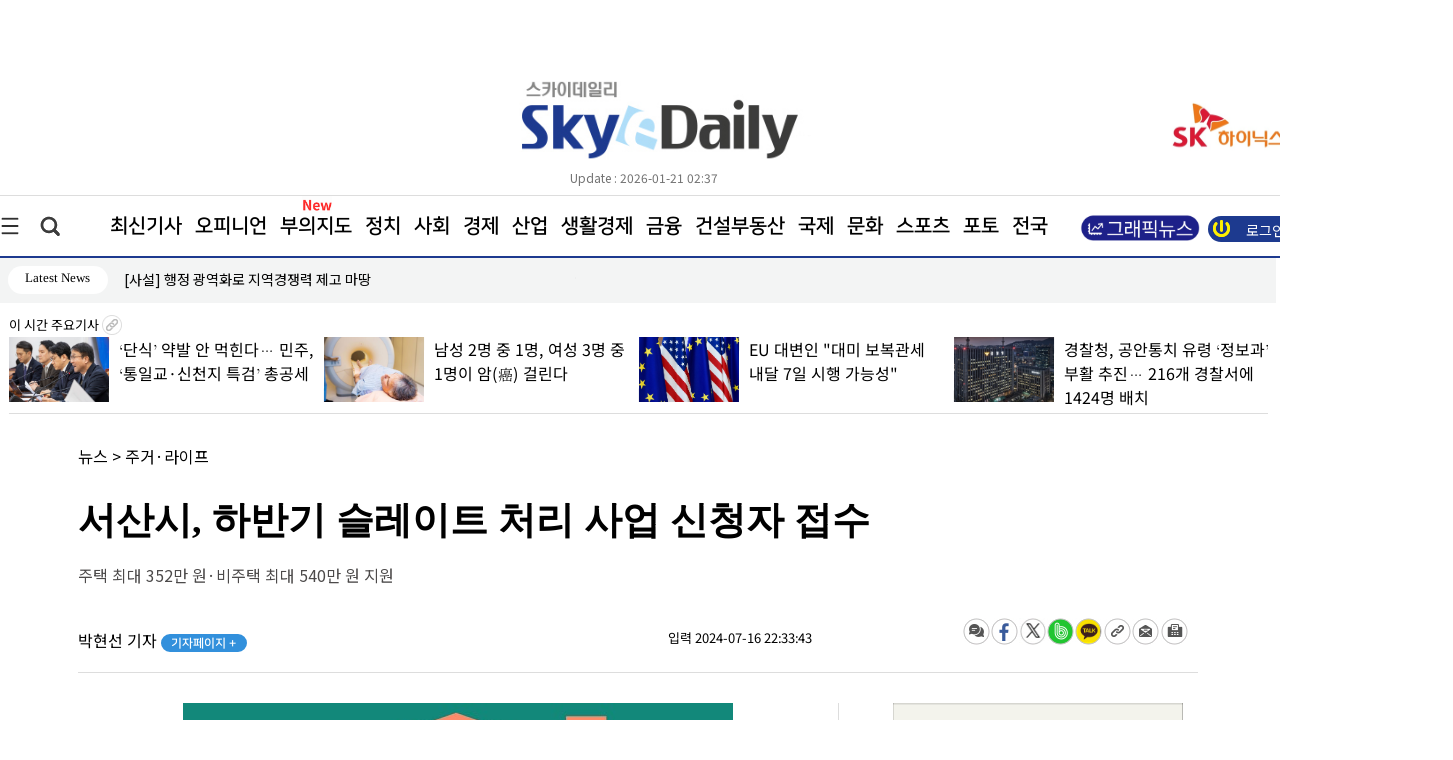

--- FILE ---
content_type: text/html
request_url: https://www.skyedaily.com/news/news_view.html?ID=239807
body_size: 145663
content:

<html>
<head>

<meta http-equiv="Content-Type" content="text/html; charset=euc-kr">
<meta http-equiv="content-type" content="text/html; charset=ks_c_5601-1987">

<meta http-equiv="Content-Script-Type" content="text/javascript" />
<meta http-equiv="Content-Style-Type" content="text/css" />
<meta http-equiv="X-UA-Compatible" content="IE=edge" />
	
	<meta name="title" content="서산시, 하반기 슬레이트 처리 사업 신청자 접수" />
	<meta name="description" content="충청남도 서산시는 슬레이트 주택 및 소규모 비주택을 대상으로 ..." />
	<meta name="image" content="https://pds.skyedaily.com/top_image/202407/239807_p.jpg" />
	<meta http-equiv="X-UA-Compatible" content="IE=edge" />
	

	<meta property="og:image" content="https://pds.skyedaily.com/top_image/202407/239807_p.jpg" />
	<meta property="fb:app_id" content="239807" />
	<meta property="og:type" content="article" />
	<meta property="og:title" content="서산시, 하반기 슬레이트 처리 사업 신청자 접수" />
	<meta property="og:description" content="충청남도 서산시는 슬레이트 주택 및 소규모 비주택을 대상으로 ..." />
	<meta property="og:url" content="https://www.skyedaily.com/news/news_view.html?ID=239807">
	<title>서산시, 하반기 슬레이트 처리 사업 신청자 접수</title>		
	<link rel="image_src" href="https://pds.skyedaily.com/top_image/202407/239807_p.jpg">
	<meta name="google-site-verification" content="zr_rVEAlF5bejKt_HtNxKtTQoaUSBqVHzoCenHJ22iI" />
    
	<!-- favicon. Replace with real domain later. -->
<link rel="icon" href="https://www.skyedaily.com/images_v1/favicon32.png" sizes="32x32">
<link rel="icon" href="https://www.skyedaily.com/images_v1/favicon192.png" sizes="192x192">
<link rel="apple-touch-icon-precomposed" href="https://www.skyedaily.com/images_v1/favicon180.png">
<meta name="msapplication-TileImage" content="https://www.skyedaily.com/images_v1/favicon270.png">
    <!--css불러오기-->

     <link href="/css_v1/common_sub.css" rel="stylesheet" type="text/css" />
     <link href="/css_v1/main.css?20260121023731" rel="stylesheet" type="text/css" />
     <link href="/css_v1/sub.css?20260121023731" rel="stylesheet" type="text/css" />     
     <link href="/css_v1/sectionmain.css" rel="stylesheet" type="text/css" /
     <link href="/css_v1/amazon_scroller.css" rel="stylesheet" type="text/css" />
     <link href="/css_v1/bamazon_scroller.css" rel="stylesheet" type="text/css" />     
     <link href="/css_v1/tamazon_scroller.css" rel="stylesheet" type="text/css" />

	<link href="/css_v1/navigation.css?20260121023731" rel="stylesheet" type="text/css" />

	

	<script src="https://ajax.googleapis.com/ajax/libs/jquery/1.12.4/jquery.min.js"></script>   <!-- 중간서브 픽스 메뉴 브라우저 에러 버전문제?? -->
	<script type="text/javascript" src="/JQuery_v1/tamazon_scroller.js"></script>
	
	<script src="/JQuery_v1/newskymain.js"></script>  
	<script src="/JQuery_v1/newskyarticle.js"></script>  

	<script src="/JQuery_v1/scroll.js" type="text/javascript"></script>	
	



	<script type="text/javascript" src="/js/jquery-1.7.1.min.js"></script>
	<link rel="stylesheet" type="text/css" href="/js/fancybox/jquery.fancybox-1.3.2.css" media="screen" />
	<script type="text/javascript" src="/js/fancybox/jquery.mousewheel-3.0.4.pack.js"></script>
	<script type="text/javascript" src="/js/fancybox/jquery.fancybox-1.3.2.js"></script>
	<script type="text/javascript" src="/JQuery_v1/js.js"></script>
    
    
    
    <!-- Google tag (gtag.js) -->
<script async src="https://www.googletagmanager.com/gtag/js?id=G-227Z0M75D9"></script>
<script>
  window.dataLayer = window.dataLayer || [];
  function gtag(){dataLayer.push(arguments);}
  gtag('js', new Date());

  gtag('config', 'G-227Z0M75D9');
</script>

</head>


<body onload="goMove4();" onscroll="body_scroll3()" style='overflow-x:hidden;"'>
<script type="text/javascript" src="/js/newsReply_v1.js?20260121023731"></script>
<form name="fff" target="g_u" method="post" action="update.html">
	<input type="hidden" name="ID" value=239807>
	<input type="hidden" name="g" value=>

</form>

<script type="text/javascript">
<!--
	function g_u(str,str1){


		snum = (str1*1)+1;
		
		$("#g"+str).empty();
		$("#g"+str).html(snum);
		

		document.fff.g.value=str;
		document.fff.submit();
	}



	

	function g_re(str,str1,str2){

		snum = (str2*1)+1;

		if (str1=="up")
		{
			$("#numup"+str).html(snum);
		}else{
			$("#numdown"+str).html(snum);
		}
	

		document.g_re.ID.value=str;
		document.g_re.g.value=str1;
		document.g_re.submit();
	}


	
function view_pd(str){
	
	if (str==1){

		//requesReplytList_pdf('239807', '', '');
		//requesReplytList('239807', '', '');
		document.getElementById("n_view1").style.display = "none";
		document.getElementById("n_view2").style.display = "";

	}else{
		
		//requesReplytList_pdf('239807', '', '');
		//requesReplytList('239807', '', '');
		document.getElementById("n_view1").style.display = "";
		document.getElementById("n_view2").style.display = "none";
		
		
	}


}
//-->
</script>


<form name="g_re" target="g_re_" method="post" action="update_re.html">
	<input type="hidden" name="ID" value=>
	<input type="hidden" name="g" value=>

</form>



<div class="allwarp">
		
		
<div  class="modal_win"  >
			
			
	<div class="topmenulayer" >				
		
			  <!--닫기버튼-->
			<div class="closepop">
				<a href="#" id="modal_close"><img src="/images_v1/btn_close.jpg"></a>
		  </div> 
		


				<!--오피니언-->

				<div class="mapbox_new">
		  				<a href="/news/news_list21.html" class="maptitle">오피니언</a><br>
		  					<a href="/news/articlelist.html?mode=list&section=1&nSection=nSection3&sectionNo=5">사설</a><br>
							<a href="/news/articlelist.html?mode=list&section=1&nSection=nSection3&sectionNo=2">데스크칼럼</a><br>
							<a href="/news/articlelist.html?mode=list&section=1&nSection=nSection3&sectionNo=3">전문가칼럼</a><br>
							<a href="/news/articlelist.html?mode=list&section=1&nSection=nSection3&sectionNo=6">기자수첩</a><br>
							<a href="/news/articlelist.html?mode=list&section=1&nSection=nSection3&sectionNo=1">인터뷰</a><br>
			
		  		  </div>


				<div class="mapbox_new">
		  				<a href="/news/news_list30.html?mode=ct&m_section=4" class="maptitle">정치</a><br>
		  					<a href="/news/articlelist.html?mode=ct&m_section=4&nSection=nSection4&sectionNo=41" style="left:95px;">대통령실</a>  <br>
							<a href="/news/articlelist.html?mode=ct&m_section=4&nSection=nSection4&sectionNo=5" style="left:250px;">국회·정당</a> <br>
							<a href="/news/articlelist.html?mode=ct&m_section=4&nSection=nSection4&sectionNo=6" style="left:360px;">행정·자치</a><br>
							<a href="/news/articlelist.html?mode=ct&m_section=4&nSection=nSection4&sectionNo=51" style="left:470px;">외교·통일</a><br>
							<a href="/news/articlelist.html?mode=ct&m_section=4&nSection=nSection4&sectionNo=52" style="left:580px;">북한</a>
							
		  		  </div>


				  <div class="mapbox_new">
		  				<a href="/news/news_list30.html?mode=ct&m_section=5" class="maptitle">사회</a><br>
							<a href="/news/articlelist.html?mode=ct&m_section=5&nSection=nSection4&sectionNo=9" style="left:165px;">사건·사고</a><br>
							<a href="/news/articlelist.html?mode=ct&m_section=5&nSection=nSection4&sectionNo=10" style="left:270px;">사회·노동</a><br>
							<a href="/news/articlelist.html?mode=ct&m_section=5&nSection=nSection4&sectionNo=11" style="left:385px;">복지·여성</a><br>
							<a href="/news/articlelist.html?mode=ct&m_section=5&nSection=nSection4&sectionNo=12" style="left:500px;">교육·취업</a><br>
							<a href="/news/articlelist.html?mode=ct&m_section=5&nSection=nSection4&sectionNo=1" style="left:615px;">주거</a><br>
							<a href="/news/articlelist.html?mode=ct&m_section=5&nSection=nSection4&sectionNo=7" style="left:690px;">국방·군사</a><br>
							<a href="/news/articlelist.html?mode=ct&m_section=5&nSection=nSection4&sectionNo=53" style="left:790px;">의료·보건</a><br>
							<a href="/news/articlelist.html?mode=ct&m_section=5&nSection=nSection4&sectionNo=49" style="left:955px;">교통·환경</a><br>
							
							<a href="/news/articlelist.html?mode=ct&m_section=5&nSection=nSection4&sectionNo=56" style="left:1055px;">부음·인사</a><br>
							

		  		  </div>		  		  
		  		  
		  		  <!--폴리로그-->
		  			<div class="mapbox_new">
		  				<a href="/news/news_list30.html?mode=ct&m_section=40" class="maptitle">경제</a><br>
		  					<a href="/news/articlelist.html?mode=ct&m_section=1&nSection=nSection1&sectionNo=6" style="left:95px;">경영·CEO</a><br>
							<a href="/news/articlelist.html?mode=ct&m_section=1&nSection=nSection1&sectionNo=1" style="left:205px;">재벌·대기업</a><br>
							<a href="/news/articlelist.html?mode=ct&m_section=1&nSection=nSection1&sectionNo=2" style="left:335px;">중견·벤처</a><br>
							
							<a href="/news/articlelist.html?mode=ct&m_section=3&nSection=nSection2&sectionNo=5" style="left:490px;">경제정책</a><br>
							<a href="/news/articlelist.html?mode=ct&m_section=3&nSection=nSection2&sectionNo=10" style="left:820px;">소비자</a><br>
							<a href="/news/articlelist.html?mode=ct&m_section=3&nSection=nSection2&sectionNo=1" style="left:600px;">시정·구정</a><br>
							<a href="/news/articlelist.html?mode=ct&m_section=3&nSection=nSection2&sectionNo=6" style="left:715px;">경제사건</a>	<br>						
							<a href="/news/articlelist.html?mode=ct&m_section=3&nSection=nSection2&sectionNo=3" style="left:915px;">거시경제</a><br>
		  		  </div>		
				  
				
		  		  
		  		  <!--efact-->
		  			<div class="mapbox_new">
		  				<a href="/news/news_list30.html?mode=ct&m_section=2" class="maptitle">산업</a><br>
							<a href="/news/articlelist.html?mode=ct&m_section=2&nSection=nSection1&sectionNo=8" style="left:75px;">전기·전자</a><br>
							<a href="/news/articlelist.html?mode=ct&m_section=2&nSection=nSection1&sectionNo=9" style="left:208px;">건설·자동차</a><br>
							<a href="/news/articlelist.html?mode=ct&m_section=2&nSection=nSection1&sectionNo=10" style="left:315px;">조선·해운</a><br>
							<a href="/news/articlelist.html?mode=ct&m_section=2&nSection=nSection1&sectionNo=11" style="left:405px;">유통·물류</a><br>
							<a href="/news/articlelist.html?mode=ct&m_section=2&nSection=nSection1&sectionNo=4" style="left:785px;">제약·바이오</a><br>
							<a href="/news/articlelist.html?mode=ct&m_section=2&nSection=nSection1&sectionNo=5" style="left:935px;">식품·요식</a><br>
							<a href="/news/articlelist.html?mode=ct&m_section=2&nSection=nSection1&sectionNo=14" style="left:1065px;">여행·항공</a><br>
							<a href="/news/articlelist.html?mode=ct&m_section=2&nSection=nSection1&sectionNo=16" style="left:1155px;">광고·미디어</a><br>
							<a href="/news/articlelist.html?mode=ct&m_section=2&nSection=nSection1&sectionNo=21" style="left:1155px;">창업&프랜차이즈</a><br>
							<a href="/news/articlelist.html?mode=ct&m_section=2&nSection=nSection1&sectionNo=n101" style="left:1200px;"> IT·과학</a>

							
							
							
							
		  		  </div>

				  <div class="mapbox_new">
		  				<a href="/news/news_list30.html?mode=ct&m_section=40" class="maptitle">생활경제</a><br>
		  				<a href="/news/articlelist.html?mode=ct&m_section=51&nSection=nSection1&sectionNo=2" style="left:135px;">중기·벤처</a><br>
				<a href="/news/articlelist.html?mode=ct&m_section=51&nSection=nSection1&sectionNo=11" style="left:235px;">유통·물류</a><br>
				<a href="/news/articlelist.html?mode=ct&m_section=51&nSection=nSection1&sectionNo=5" style="left:335px;">식품·요식</a><br>
				<a href="/news/articlelist.html?mode=ct&m_section=51&nSection=nSection2&sectionNo=10" style="left:430px;">소비자</a><br>
				<a href="/news/articlelist.html?mode=ct&m_section=51&nSection=nSection1&sectionNo=21" style="left:515px;">창업&프랜차이즈</a><br>
				<a href="/news/articlelist.html?mode=ct&m_section=51&nSection=nSection3&sectionNo=5" style="left:675px;">백년가게</a><br>
				<a href="/news/articlelist.html?mode=ct&m_section=51&nSection=nSection3&sectionNo=6" style="left:775px;">소상공인</a><br>
				  
				 
		  		  </div> 


		  		  
		  		  <!--부동산-->
		  			<div class="mapbox_new">
		  				<a href="/news/news_list30.html?mode=ct&m_section=30" class="maptitle">금융</a><br>
		  					<a href="/news/articlelist.html?mode=ct&m_section=30&nSection=nSection1&sectionNo=7" style="left:95px;">금융일반</a><br>
							<a href="/news/articlelist.html?mode=ct&m_section=30&nSection=nSection1&sectionNo=17" style="left:190px;">은행</a><br>
							<a href="/news/articlelist.html?mode=ct&m_section=30&nSection=nSection1&sectionNo=18" style="left:255px;">증권</a><br>
							<a href="/news/articlelist.html?mode=ct&m_section=30&nSection=nSection1&sectionNo=19" style="left:325px;">보험</a><br>
							<a href="/news/articlelist.html?mode=ct&m_section=30&nSection=nSection1&sectionNo=20" style="left:405px;">제2금융</a><br>
		  		  </div>
		  		  
		  		  <!--보.증.금-->
		  			<div class="mapbox_new">
		  				<a href="/news/news_list30.html?mode=ct&m_section=8" class="maptitle">건설부동산</a><br>
		  					<a href="/news/articlelist.html?mode=ct&m_section=8&nSection=nSection5&sectionNo=6" style="left:125px;">일반</a><br>
							<a href="/news/articlelist.html?mode=ct&m_section=8&nSection=nSection5&sectionNo=2" style="left:195px;">건물</a><br>
							<a href="/news/articlelist.html?mode=ct&m_section=8&nSection=nSection5&sectionNo=3" style="left:275px;">토지</a><br>
							<a href="/news/articlelist.html?mode=ct&m_section=8&nSection=nSection5&sectionNo=4" style="left:355px;">아파트</a><br>
		  		  </div>
		  		  
		  		  <!--SKY기획-->
		  			
		  		  
		  		  <!--나라밖-->
		  			<div class="mapbox_new">
		  				<a href="/news/news_list30.html?mode=ct&m_section=6" class="maptitle">국제</a><br>
							<a href="/news/articlelist.html?mode=ct&m_section=6&nSection=nSection4&sectionNo=8" style="left:95px;">일반</a><br>
							<a href="/news/articlelist.html?mode=ct&m_section=6&nSection=nSection4&sectionNo=17" style="left:200px;">국제경제</a><br>
							<a href="/news/articlelist.html?mode=ct&m_section=6&nSection=nSection4&sectionNo=18" style="left:305px;">국제사회</a><br>
							<a href="/news/articlelist.html?mode=ct&m_section=6&nSection=nSection4&sectionNo=19" style="left:415px;">국제정치</a><br>
							<a href="/news/articlelist.html?mode=ct&m_section=6&nSection=nSection4&sectionNo=37" style="left:530px;">글로벌클라스</a><br>
		  		  </div>
		  		  
		  		   <!--현장줌인-->

				   <div class="mapbox_new">
		  				<a href="/news/news_list30.html?mode=ct&m_section=7" class="maptitle">문화</a><br>

						<a href="/news/articlelist.html?mode=ct&m_section=7&nSection=nSection4&sectionNo=16" style="left:95px;">문화일반</a><br>
						<a href="/news/articlelist.html?mode=ct&m_section=7&nSection=nSection4&sectionNo=21" style="left:395px;">책·출판</a><br>
						<a href="/news/articlelist.html?mode=ct&m_section=7&nSection=nSection4&sectionNo=22" style="left:490px;">전시·공연</a><br>
						<a href="/news/articlelist.html?mode=ct&m_section=7&nSection=nSection4&sectionNo=40" style="left:595px;">여행</a>·<a href="/news/articlelist.html?mode=ct&m_section=7&nSection=nSection4&sectionNo=43" style="left:670px;">축제</a><br>
						<a href="/news/articlelist.html?mode=ct&m_section=7&nSection=nSection4&sectionNo=45" style="left:750px;">종교·학술</a><br>
						<a href="/news/articlelist.html?mode=ct&m_section=7&nSection=nSection4&sectionNo=20" style="left:305px;">미디어</a>	<br>
						<a href="/news/articlelist.html?mode=ct&m_section=7&nSection=nSection4&sectionNo=15" style="left:200px;">반려동물</a><br>
						<a href="/news/articlelist.html?mode=ct&m_section=7&nSection=nSection4&sectionNo=57" style="left:840px;">음식·맛집</a><br>
						<a href="/news/articlelist.html?mode=ct&m_section=7&nSection=nSection4&sectionNo=58" style="left:955px;">건강</a><br>
						<a href="/news/articlelist.html?mode=ct&m_section=7&nSection=nSection4&sectionNo=n100" style="left:955px;">엔터테인먼트</a><br>

		  		  </div>

				   <div class="mapbox_new">
		  				<a href="/news/news_list30.html?mode=ct&m_section=33" class="maptitle">스포츠</a>		<br>
		  					<a href="/news/articlelist.html?mode=ct&m_section=33&nSection=nSection4&sectionNo=26" style="left:125px;">스포츠산업</a><br>
							<a href="/news/articlelist.html?mode=ct&m_section=33&nSection=nSection4&sectionNo=27" style="left:245px;">스포츠종합</a><br>
							<a href="/news/articlelist.html?mode=ct&m_section=33&nSection=nSection4&sectionNo=28" style="left:355px;">야구</a><br>
							<a href="/news/articlelist.html?mode=ct&m_section=33&nSection=nSection4&sectionNo=29" style="left:420px;">축구</a><br>
							<a href="/news/articlelist.html?mode=ct&m_section=33&nSection=nSection4&sectionNo=44" style="left:490px;">골프</a><br>
							<a href="/news/articlelist.html?mode=ct&m_section=33&nSection=nSection4&sectionNo=59" style="left:570px;">농구·배구</a>
		  		  </div> 


		  			
		  		  
		  		  <!--부의지도-->
		  			


		
		

				  <div class="mapbox_new">
		  				<a href="/news/news_list28.html" class="maptitle">포토</a><br>
		  					<a href="/news/news_list28_list.html?nSection=nSection4&sectionNo=30" >정치</a>·<a href="/news/news_list28_list.html?nSection=nSection4&sectionNo=31" >경제</a><br>
							
							<a href="/news/news_list28_list.html?nSection=nSection4&sectionNo=32" >사회</a>·<a href="/news/news_list28_list.html?nSection=nSection4&sectionNo=46" >국제</a> <br>
							
							<a href="/news/news_list28_list.html?nSection=nSection4&sectionNo=33" >문화</a>·<a href="/news/news_list28_list.html?nSection=nSection4&sectionNo=34" >연예</a><br>
							
							<a href="/news/news_list28_list.html?nSection=nSection4&sectionNo=47" >스포츠</a>·<a href="/news/news_list28_list.html?nSection=nSection4&sectionNo=35" >일반</a><br>
												
							
		  		  </div> 

				

				  <div class="mapbox_new">
		  				<a href="/news/realty_main.html" class="maptitle">부의지도</a>	<br>

						<a href="/news/realty_main.html">우리동네명사들</a><br>
						<a href="/news/realty_search2.html">인물별 보기</a><br>
						<a href="/news/realty_graph_all.html">그래프 보기</a><br>
		  					
		  		  </div> 
			
			<div style="clear:both"></div>

			<br><br><br><br>
			<div class="closepop">
			</div> 
					 <div class="mapbox_new">
		  				<a href="/news/articlelist.html?mode=list" class="maptitle">최신기사</a>
					</div>

					
					<div class="mapbox_new">
		  				<a href="/news/news_list29.html" class="maptitle">전국</a>
					</div>

					<div class="mapbox_new">
		  				<a href="/skyn/index.html" class="maptitle">신문PDF</a>
					</div>

		
	</div><div style="clear:both"></div>


	

</div>	



<script>
	function loginCheck(f)
{
	if (f.search.value == '')
	{
		alert('[and 검색]검색어를 여러개 넣을수록 정밀검색이 됩니다');
		f.search.focus();
		$(':input').removeAttr('placeholder');
		
	}else{


		frm.submit();
	}

}

	function loginCheck2()
{	

	f = document.frm2
	if (f.search_value.value == '')
	{
		alert('[and 검색]검색어를 여러개 넣을수록 정밀검색이 됩니다');
		f.search_value.focus();
		
	}else{

		f.submit();
	}

}


function loginCheck3()
{	

	f = document.frm2
	if (f.keyw.value == '')
	{
		alert('검색어를 입력해주세요');
		f.search_value.focus();
		
	}else{

		f.submit();
	}

}


</script>

<div  class="modal_win2">

	<div class="topsearchlayer">	

		
		 <!--닫기버튼-->
			<div class="closepopright">
				<a href="#" id="modal_close2"><img src="/images_v1/btn_close.jpg"></a>
		  </div> 
				

			<form name='frm' method='get' action='/news/articlelist.html' onsubmit="return loginCheck(this);">
				<input type="hidden" name="mode" value="search" >

				<div class="searcharea">
													   		
					<div class="searchfield">

						<input type="text" id='search' name="search" placeholder="검색어를 입력해주세요!" value="" style='transform: skew(0.15deg);'>
						<img src="/images_v1/btn_search.jpg" align="absmiddle" onclick="javascript:loginCheck(frm);">
					</div>
				  </div>
			  </form>
		  
		  
		  
					
  </div>
</div>



				<div class="wrap1300">
				
				<!--상단 로고 배너 날씨 시작-->
				<div class="wraptop">
					

					<!--상단 왼쪽 배너 -->
					<div class="topleft">
						<!--상단배너-->
						<div style='margin-top:-10px;'>
												</div>
													<div style='height:60px;'></div>
												
						<div class="update_new" style='text-align:center;font-size:15px;width:230px;color:#000;'>
													</div>
					
					</div>
					
					<!--logo-->
					<div class="logotop">
						<img src="/images_v1/top_logo.jpg?1" onclick="javascript:location.href='https://www.skyedaily.com/';">
						 <div style='padding-left:70px;' class="update_new">Update : 2026-01-21 02:37</div>
					</div>
					
					
					<!--상단 오른쪽 배너 -->
					<div class="toplogo">
						<div class="todayweather">
							<br/><br/>
							<BR>
								
								<a href='#' target='_blank'><img src='https://pds.skyedaily.com/AD/index/N/mainn_20251231133222_1.png' width='243' height='56'></a>																<div class="update_new" style='text-align:center;font-size:15px;width:230px;color:#000;'>
																	</div>
								<BR><BR><BR>
								
								<!--업데이트-->
								
				  	
				  			</div>
						</div>
					
						
						
					
					<!--상단 로고 배너 날씨 끝-->
				</div>
				
				<div style="clear:both"></div>
			
				
				<!--상단 1300px wrap 끝-->
				</div>	
				
					<div style="clear:both"></div>
				
						<!-- 글로발메뉴 전체width라인 시작-->
						<div class="globalmenuwrap">
							
							<!--상단 1300px wrap 시작-->
							<div class="wrap1300">
								
								<!--삼지창 메뉴-->
								<a href="#" id="modal_open" class="line3"><img src="/images_v1/globalmenu_3line.jpg"></a>				
								
								
								<!--검색아이콘-->
								<a href="#" id="modal_open2" class="searchicon"><img src="/images_v1/globalmenu_search.jpg"></a>
								
								<!--글로발메뉴-->
								<div class="globalmenu_2" style='position:relative;'>
									<a href="/news/articlelist.html?mode=list">최신기사</a>
									<a href="/news/news_list21.html">오피니언</a>
									<a href="/news/bu.php">부의지도</a> 
									<a href="/news/news_list30.html?mode=ct&m_section=4">정치</a>
									<a href="/news/news_list30.html?mode=ct&m_section=5">사회</a>
									<a href="/news/news_list30.html?mode=ct&m_section=40">경제</a>
									<a href="/news/news_list30.html?mode=ct&m_section=2">산업</a>
									<a href="/news/news_list30.html?mode=ct&m_section=51">생활경제</a>
									<a href="/news/news_list30.html?mode=ct&m_section=30">금융</a>
									<a href="/news/news_list30.html?mode=ct&m_section=8">건설부동산</a>
									
									<a href="/news/news_list30.html?mode=ct&m_section=6">국제</a>
									<a href="/news/news_list30.html?mode=ct&m_section=7">문화</a>
									<a href="/news/news_list30.html?mode=ct&m_section=33">스포츠</a>
									
																		
									<a href="/news/news_list28.html">포토</a>
									
									<a href="/news/news_list29.html">전국</a>	
									
									<div style='z-index:99;position:absolute;left:970px;top:18px'><a href="/news/articlelist.html?subsection=37"><img src="/images/gr1.jpg" style='width:120px;'></a></div>
									
								

									
									<div style='z-index:99;position:absolute;left:242px;top:0px;'><img src="/images_v1/new_s4.gif" style='width:30px;'></div>

									


									
									
									
								</div>
								
									
										<a href="/member/login.html"><div class="loginbt">
											<div style='padding:2px;'></div>
											<font >로그인</font> 
											<img src="/images_v1/login_icon.jpg"  align="absmiddle">
										</div>	</a>
												

																		


									

								
								
								
							<!--상단 1300px wrap 끝-->
							</div>	
							
					  </div>

<script src="/package/js/swiper.min.js"></script>
<link rel="stylesheet" href="/package/css/swiper.min.css">
<style>
#login_box_modify {z-index:999999;} 
.menu li {float:right; list-style:none; margin:1 1 1 7px;padding-top:5px;}
.menu li a {display:block; width:80px; height:24px; background:#fff; color:#000; border:2px solid #0e6eb8; font-size:14px;text-align:center; padding-top:4px; text-decoration:none;border-radius:14px;font-family: 'MalgunGothic';}
.menu li a span {display:block;}
.menu li a:hover {background:#50a4e5; text-decoration:none;color:#fff;font-family: 'MalgunGothic';}
.menu .last a {display:block; width:80px; height:24px; background:#fff; color:#000; border:2px solid #727171; font-size:14px;text-align:center; padding-top:4px; text-decoration:none;border-radius:14px;font-family: 'MalgunGothic';}


.menu5 li {float:left; list-style:none; margin:0.6em 0.6em;;font-size: 15px;}
.menu5 .last {display:block; width:100px; height:24px; background:#fff; color:#000; font-size:13px;text-align:center; padding-top:4px; text-decoration:none;border-radius:14px;font-family: 'MalgunGothic';}

	

.menu5 .first {display:block; width:100px; height:24px;  color:#000; font-size:14px; padding-top:4px; text-decoration:none;font-family: 'MalgunGothic';}

	

</style>
					  <div style='background-color:#f3f4f4;height:45px;z-index:1;' >
						
						<ul>
							<li>
								<div class="wrap1300 menu5" style='' >
									<ul>	
										 <li class="last">Latest News</li>
 <link rel="stylesheet" href="https://cdn.jsdelivr.net/npm/swiper@10/swiper-bundle.min.css" />

  <!-- Demo styles -->
  <style>

	.swiper {
		width: 452px;
		text-align: left;	
		
	}
	.swiper-slide {
		text-align: left;
		width: 452px;
		display:block;
		line-height:1.5em;
	
	}




	.swiper-button-next2 {
		position: absolute;
		z-index:99999;
		left: 103%;
		cursor : pointer;
	
		top: 3px;
		display:block;
		height:5px;
		font-family:'Malgun Gothic' !important;
		display:none;
	
	}


	.swiper-button-prev2 {
		position: absolute;
		top: 3px;
		z-index:99999;
		left: 113.8%;
		cursor : pointer;
		font-family:'Malgun Gothic' !important;
		display:none;
	}

	.mobile_visual_counter4{
		position: absolute;
		top: 0.35em;
		z-index:99999999;
		left: 108.1%;
		
		
		color:#000;
		
		cursor : pointer;
		font-family:'Malgun Gothic' !important;

		font-size:12px;
	}



	.mobile_visual_counter5{
		position: absolute;
		top: 2px;
		z-index:99999999;
		left: 108.1%;
		text-align: center;		
		
		color:#000;
	
	
		cursor : pointer;
		font-family:'Malgun Gothic' !important;
	
	}

	

  
  </style>


										 <li style='width:448px;' class="first">
											<div class="swiper mySwiper2" >
											    <div class="swiper-wrapper" >
											     
				 <div class='swiper-slide'><a href='/news/news_view.html?ID=295935'>[오늘의 운세] 2026년 1월21일(수) / 음력 12월 3일 乙未
</a></div>
				
			
				 <div class='swiper-slide'><a href='/news/news_view.html?ID=295949'>[최문형의 만사만감] 겨울의 한가운데 식물과 마주하다</a></div>
				
			
				 <div class='swiper-slide'><a href='/news/news_view.html?ID=295651'>[데일리 Talk] 로봇과 사는 미래, 이미 시작됐다</a></div>
				
			
				 <div class='swiper-slide'><a href='/news/news_view.html?ID=296038'>[사설] 행정 광역화로 지역경쟁력 제고 마땅</a></div>
				
			
				 <div class='swiper-slide'><a href='/news/news_view.html?ID=296095'>“SK하이닉스, 한파 속 노동자 죽었는데 이튿날 공사기간 단축 발표”</a></div>
				
			
				 <div class='swiper-slide'><a href='/news/news_view.html?ID=296092'>[르포] 잠실 르엘 입주 첫날… 한파 뚫은 이사, 거래는 잠잠</a></div>
				
			
				 <div class='swiper-slide'><a href='/news/news_view.html?ID=296079'>엔젠바이오, LG ‘엑사원 패스 2.0’ 품었다… 폐암 진단 2주→1분 AI 전환</a></div>
				
			
				 <div class='swiper-slide'><a href='/news/news_view.html?ID=296072'>한수원&#8211;KINGS, ‘개방형 R&D’로 손잡다… 산학협력 본격 시동</a></div>
				
			
				 <div class='swiper-slide'><a href='/news/news_view.html?ID=296094'>“보복징계·서약서 강요”… 만두 생산기업 ‘푸드웨어’ 노조탄압 논란</a></div>
				
			
				 <div class='swiper-slide'><a href='/news/news_view.html?ID=296093'>대구-경북, 행정통합 추진 합의… 제도·절차 본격화</a></div>
				
			
				 <div class='swiper-slide'><a href='/news/news_view.html?ID=296089'>노면전차 '트램' 가이드라인 설명회  </a></div>
				
			
				 <div class='swiper-slide'><a href='/news/news_view.html?ID=296088'>[한눈에 보는 그래픽스] 차익실현에 코스피 조정… 정책 기대 속 5000 향방 주목</a></div>
				
			
				 <div class='swiper-slide'><a href='/news/news_view.html?ID=296087'>한수현 전 군의원, 인제군수 출마 선언… “AI로 액티브 인제 만들겠다” </a></div>
				
			
				 <div class='swiper-slide'><a href='/news/news_view.html?ID=296086'>우리은행, 외국환매입(예치)증명서 비대면 발급 서비스 시행</a></div>
				
			
				 <div class='swiper-slide'><a href='/news/news_view.html?ID=296083'>한국 축구, FIFA 랭킹 22위 지켰다… 아시아 3위</a></div>
				
			
				 <div class='swiper-slide'><a href='/news/news_view.html?ID=296085'>딸, 가수 꿈이었던 아버지 위해 깜짝 콘서트 마련했다</a></div>
				
			
				 <div class='swiper-slide'><a href='/news/news_view.html?ID=296082'>알테오젠 GSK 자회사 테사로와 면역항암제 SC제형 개발 기술계약 </a></div>
				
			
				 <div class='swiper-slide'><a href='/news/news_view.html?ID=296080'>권기범 동국제약 회장 제약바이오협회 차기 이사장 선임</a></div>
				
			
				 <div class='swiper-slide'><a href='/news/news_view.html?ID=296081'>새마을금고중앙회, 지난해 청년 로컬기업 10곳에 5억 원 지원</a></div>
				
			
				 <div class='swiper-slide'><a href='/news/news_view.html?ID=296077'>경찰청, 공안통치 유령 ‘정보과’ 부활 추진… 216개 경찰서에 1424명 배치</a></div>
				
			
				 <div class='swiper-slide'><a href='/news/news_view.html?ID=296078'>5000고지 코스피 숨 고르기… 차익실현에 4885로 밀려</a></div>
				
			
				 <div class='swiper-slide'><a href='/news/news_view.html?ID=296076'> 하나은행, 은퇴 준비 상태 ‘초록불·노랑불·빨간불’로 보여준다</a></div>
				
			
				 <div class='swiper-slide'><a href='/news/news_view.html?ID=296074'>포스코이앤씨 현장 55곳·본사서 산안법 위반 403건 적발</a></div>
				
			
				 <div class='swiper-slide'><a href='/news/news_view.html?ID=296075'>EU 대변인 "대미 보복관세 내달 7일 시행 가능성"</a></div>
				
			
				 <div class='swiper-slide'><a href='/news/news_view.html?ID=296071'>겨울철 기온 하강, 영유아 RSV 감염 증가</a></div>
				
			
				 <div class='swiper-slide'><a href='/news/news_view.html?ID=296073'>남성 2명 중 1명, 여성 3명 중 1명이 암(癌) 걸린다</a></div>
				
			
				 <div class='swiper-slide'><a href='/news/news_view.html?ID=296069'>딥시크 1년...배경훈 부총리, 독파모 논란에 “기술적 주권 원칙 확인하는 과정”</a></div>
				
			
				 <div class='swiper-slide'><a href='/news/news_view.html?ID=296070'>태광산업 동성제약 인수 확정… 탈모 기능성 화장품 시장 공략 방점 </a></div>
				
			
				 <div class='swiper-slide'><a href='/news/news_view.html?ID=296068'>민주당, 검찰개혁 공청회… 중수청·공수청법 찬반 토론</a></div>
				
			
				 <div class='swiper-slide'><a href='/news/news_view.html?ID=296067'>정일영, 송도 개발지연 유휴토지 ‘방치·투기’ 제동</a></div>
				
						

											    </div>
											    
											    
											  </div>
											  <div class="swiper-button-next2">  < </div>
											  <div class="swiper-button-prev2"> > </div>


											  <script src="https://cdn.jsdelivr.net/npm/swiper@10/swiper-bundle.min.js"></script>


											  <script>
											    var swiper = new Swiper(".mySwiper2", {

													effect: 'slide',
													loop: true,
													autoplay: {
														delay: 4000,
														disableOnInteraction: false,
													  },

											      navigation: {
												nextEl: ".swiper-button-next2",
												prevEl: ".swiper-button-prev2",
											      },
											    });

											  </script>
											<!--<div class="mobile_visual_counter4" id="mobile_visual_counter4" style='display:;font-family:'Malgun Gothic' !important;'>■</div>
											<div class="mobile_visual_counter5" id="mobile_visual_counter5" style='display:none;font-family:'Malgun Gothic' !important;'>▶</div> 
											-->
										 </li>
									
										 
									</ul>
								</div>

								

							</li>
								

							<li>

								<div class="wrap1300 menu" >
									<ul>	
										<div class="todayweather2">	

											<!--
							<span style="display:;" id="weather_0" class='weather_view'>
							<img src="" align="absmiddle" style='width:45px;magin-top:5px;'> 서울 <sup>º</sup>
							습도 <font>&nbsp; %</font></span>
							
						 
							<span style="display:none;" id="weather_1" class='weather_view'>
							<img src="" align="absmiddle" style='width:45px;magin-top:5px;'> 수원 <sup>º</sup>
							습도 <font>&nbsp; %</font></span>
							
						 
							<span style="display:none;" id="weather_2" class='weather_view'>
							<img src="" align="absmiddle" style='width:45px;magin-top:5px;'> 춘천 <sup>º</sup>
							습도 <font>&nbsp; %</font></span>
							
						 
							<span style="display:none;" id="weather_3" class='weather_view'>
							<img src="" align="absmiddle" style='width:45px;magin-top:5px;'> 강릉 <sup>º</sup>
							습도 <font>&nbsp; %</font></span>
							
						 
							<span style="display:none;" id="weather_4" class='weather_view'>
							<img src="https://www.skyedaily.com/images_v1/4.png" align="absmiddle" style='width:45px;magin-top:5px;'> 청주 16<sup>º</sup>
							습도 <font>&nbsp; 65%</font></span>
							
						 
							<span style="display:none;" id="weather_5" class='weather_view'>
							<img src="https://www.skyedaily.com/images_v1/4.png" align="absmiddle" style='width:45px;magin-top:5px;'> 대전 <sup>º</sup>
							습도 <font>&nbsp; %</font></span>
							
						 
							<span style="display:none;" id="weather_6" class='weather_view'>
							<img src="https://www.skyedaily.com/images_v1/4.png" align="absmiddle" style='width:45px;magin-top:5px;'> 전주 <sup>º</sup>
							습도 <font>&nbsp; %</font></span>
							
						 
							<span style="display:none;" id="weather_7" class='weather_view'>
							<img src="https://www.skyedaily.com/images_v1/4.png" align="absmiddle" style='width:45px;magin-top:5px;'> 광주 <sup>º</sup>
							습도 <font>&nbsp; %</font></span>
							
						 
							<span style="display:none;" id="weather_8" class='weather_view'>
							<img src="https://www.skyedaily.com/images_v1/4.png" align="absmiddle" style='width:45px;magin-top:5px;'> 여수 <sup>º</sup>
							습도 <font>&nbsp; %</font></span>
							
						 
							<span style="display:none;" id="weather_9" class='weather_view'>
							<img src="https://www.skyedaily.com/images_v1/4.png" align="absmiddle" style='width:45px;magin-top:5px;'> 안동 <sup>º</sup>
							습도 <font>&nbsp; %</font></span>
							
						 
							<span style="display:none;" id="weather_10" class='weather_view'>
							<img src="https://www.skyedaily.com/images_v1/4.png" align="absmiddle" style='width:45px;magin-top:5px;'> 대구 <sup>º</sup>
							습도 <font>&nbsp; %</font></span>
							
						 
							<span style="display:none;" id="weather_11" class='weather_view'>
							<img src="https://www.skyedaily.com/images_v1/4.png" align="absmiddle" style='width:45px;magin-top:5px;'> 울산 <sup>º</sup>
							습도 <font>&nbsp; %</font></span>
							
						 
							<span style="display:none;" id="weather_12" class='weather_view'>
							<img src="https://www.skyedaily.com/images_v1/4.png" align="absmiddle" style='width:45px;magin-top:5px;'> 부산 <sup>º</sup>
							습도 <font>&nbsp; %</font></span>
							
						 
							<span style="display:none;" id="weather_13" class='weather_view'>
							<img src="https://www.skyedaily.com/images_v1/3.png" align="absmiddle" style='width:45px;magin-top:5px;'> 제주 20<sup>º</sup>
							습도 <font>&nbsp; 75%</font></span>
							
						 
							<span style="display:none;" id="weather_14" class='weather_view'>
							<img src="https://www.skyedaily.com/images_v1/3.png" align="absmiddle" style='width:45px;magin-top:5px;'> 목포 <sup>º</sup>
							습도 <font>&nbsp; %</font></span>
							
						 -->
										</div>
									</ul>
								</div>
							</li>
						</ul>

						<div style="clear:both"></div>
					  </div>
					


<script>
	
    $(".mobile_visual_counter4").click(function(){

		swiper.autoplay.stop();
		
		$(".mobile_visual_counter4").css("display","none");
		$(".mobile_visual_counter5").css("display","");
		
	});
	$(".mobile_visual_counter5").click(function(){
		
		swiper.autoplay.start();
	
		$(".mobile_visual_counter4").css("display","");
		$(".mobile_visual_counter5").css("display","none");
	
		
	});
  </script>


<script type="text/javascript">


            $('#search').hover(function() {
		$('#search').removeAttr('placeholder');
		document.frm.search.value='';
		document.frm.search.focus();
            });
   
		</script>
	

<div id="login_box_modify"  onmouseout="modify_out();" onmouseover="modify_view();" style="text-align:center;line-height:20px;;position:absolute;display:none;left:50%;margin-left:560px;z-index:9999;width:80px;background-color:#fff;top:245px;border:1px solid #ccc; font-size:15px;font-weight:700;	line-height:100%;padding:6px 5px;cursor:pointer;"><a href="/member/member_modify.html?mode=modify" style='color:#888;'> 정보수정</a><BR><BR><a href="/member/member_del.html?mode=modify" style='color:#888;'> 회원탈퇴</a><BR><BR><a href="/Common/memberLogout.php" style='color:#888;'>로그아웃</a></div>	
				

	
			
				<div id="n_view1" style='display:none;z-index:999999999'>

			<div  style='text-align:ceter;width:100%;padding:10px 0px;margin-left:000px;z-index:999999999;' >
				<center>
					<a href="javascript:view_pd('1')" class="gimun" style='color:#fff;'>온라인 보기</a>
				</center>
			</div>
			<div  style='text-align:ceter;width:100%;' >
			<center>
			

		


	 <link rel="stylesheet" href="/package/css/swiper.min.css">



	<style>
		.swiper-containercc {
		  width: 1493px;
		  height: 2170px;      
		  z-index:999999999;
		}

		.swiper-containercc .swiper-slide {
		  text-align: center;
		  background: #fff;
		   z-index:999999999;
		}
	  </style>


	<div class="swiper-containercc" style='z-index:999999999;'>
		<div class="swiper-wrapper" >
			<Center>
						</center>

		</div>
	<!-- Add Arrows -->

			</div>

	<script src="/package/js/swiper.min.js"></script>

	<script>
    new Swiper('.swiper-containercc', {
	pagination : { // 페이징 설정
		el : '.swiper-pagination',
		clickable : true, // 페이징을 클릭하면 해당 영역으로 이동, 필요시 지정해 줘야 기능 작동
	},
	navigation : { // 네비게이션 설정
		nextEl : '.swiper-button-next', // 다음 버튼 클래스명
		prevEl : '.swiper-button-prev', // 이번 버튼 클래스명
	},
});
  </script>



				<div class="mapbottom_new">


			
							<div class="mapbox_new3" >
								<a href="/news/bu.php" class="maptitle" >부의 지도</a>	<br>
								<a href="/news/bu2.php" >SKY(서초·강남·용산) 명사</a>	<br>
								<a href="/news/articlelist.html?mode=ct&m_section=41">리더가 사는 곳 </a><br>
								<a href="/news/bu3.php">그룹사/계열사 명사</a><br>
								<a href="/news/bu3.php?gubun=2">금융그룹/계열사 명사</a><br>
								<a href="/news/bu7.php">주요 기업</a><br>
								<a href="/news/bu11.php">화제의 명사</a><br>
								<a href="/news/bu4.php">연예인/스포츠인</a><br>
								<a href="/news/bu5.php">모든 명사 리스트</a><br>
								<a href="/news/bu6.php">전국 명사지도</a><br>
							  </div> 




		  		<!--사이트 맵-->
		  		<div class="mapbottomcenter_new">
			
		  			
		  			<!--오피니언-->
		  			<div class="mapbox_new2">
		  				<a href="/news/news_list21.html" class="maptitle">오피니언</a><br>
		  					<a href="/news/articlelist.html?mode=list&section=1&nSection=nSection3&sectionNo=5">사설</a><br>
							<a href="/news/articlelist.html?mode=list&section=1&nSection=nSection3&sectionNo=2">데스크칼럼</a><br>
							<a href="/news/articlelist.html?mode=list&section=1&nSection=nSection3&sectionNo=3">전문가칼럼</a><br>
							<a href="/news/articlelist.html?mode=list&section=1&nSection=nSection3&sectionNo=6">기자수첩</a><br>
							<a href="/news/articlelist.html?mode=list&section=1&nSection=nSection3&sectionNo=1">인터뷰</a><br>
			
		  		  </div>


				<div class="mapbox_new2">
		  				<a href="/news/news_list30.html?mode=ct&m_section=4" class="maptitle">정치</a><br>
		  					<a href="/news/articlelist.html?mode=ct&m_section=4&nSection=nSection4&sectionNo=41" style="left:95px;">대통령실</a>  <br>
							<a href="/news/articlelist.html?mode=ct&m_section=4&nSection=nSection4&sectionNo=5" style="left:250px;">국회·정당</a> <br>
							<a href="/news/articlelist.html?mode=ct&m_section=4&nSection=nSection4&sectionNo=6" style="left:360px;">행정·자치</a><br>
							<a href="/news/articlelist.html?mode=ct&m_section=4&nSection=nSection4&sectionNo=51" style="left:470px;">외교·통일</a><br>
							<a href="/news/articlelist.html?mode=ct&m_section=4&nSection=nSection4&sectionNo=52" style="left:580px;">북한</a><br>
							
		  		  </div>


				  <div class="mapbox_new2">
		  				<a href="/news/news_list30.html?mode=ct&m_section=5" class="maptitle">사회</a><br>
							<a href="/news/articlelist.html?mode=ct&m_section=5&nSection=nSection4&sectionNo=9" style="left:165px;">사건·사고</a><br>
							<a href="/news/articlelist.html?mode=ct&m_section=5&nSection=nSection4&sectionNo=10" style="left:270px;">사회·노동</a><br>
							<a href="/news/articlelist.html?mode=ct&m_section=5&nSection=nSection4&sectionNo=11" style="left:385px;">복지·여성</a><br>
							<a href="/news/articlelist.html?mode=ct&m_section=5&nSection=nSection4&sectionNo=12" style="left:500px;">교육·취업</a><br>
							<a href="/news/articlelist.html?mode=ct&m_section=5&nSection=nSection4&sectionNo=1" style="left:615px;">주거</a><br>
							<a href="/news/articlelist.html?mode=ct&m_section=5&nSection=nSection4&sectionNo=7" style="left:690px;">국방·군사</a><br>
							<a href="/news/articlelist.html?mode=ct&m_section=5&nSection=nSection4&sectionNo=53" style="left:790px;">의료·보건</a><br>
							<a href="/news/articlelist.html?mode=ct&m_section=5&nSection=nSection4&sectionNo=42" style="left:890px;">법조</a><br>
							<a href="/news/articlelist.html?mode=ct&m_section=5&nSection=nSection4&sectionNo=49" style="left:955px;">교통·환경</a><br>
							<a href="/news/articlelist.html?mode=ct&m_section=5&nSection=nSection4&sectionNo=56" style="left:1055px;">부음·인사</a>	
		  		  </div>		  		  
		  		  
		  		  <!--폴리로그-->
		  			<div class="mapbox_new2">
		  				<a href="/news/news_list30.html?mode=ct&m_section=40" class="maptitle">경제</a><br>
		  					<a href="/news/articlelist.html?mode=ct&m_section=1&nSection=nSection1&sectionNo=6" style="left:95px;">경영·CEO</a><br>
							<a href="/news/articlelist.html?mode=ct&m_section=1&nSection=nSection1&sectionNo=1" style="left:205px;">재벌·대기업</a><br>
							<a href="/news/articlelist.html?mode=ct&m_section=1&nSection=nSection1&sectionNo=2" style="left:335px;">중기·벤쳐</a><br>
							
							<a href="/news/articlelist.html?mode=ct&m_section=3&nSection=nSection2&sectionNo=5" style="left:490px;">경제정책</a><br>
							<a href="/news/articlelist.html?mode=ct&m_section=3&nSection=nSection2&sectionNo=10" style="left:820px;">소비자</a><br>
							<a href="/news/articlelist.html?mode=ct&m_section=3&nSection=nSection2&sectionNo=1" style="left:600px;">시정·구정</a><br>
							<a href="/news/articlelist.html?mode=ct&m_section=3&nSection=nSection2&sectionNo=6" style="left:715px;">경제사건</a>	<br>						
							<a href="/news/articlelist.html?mode=ct&m_section=3&nSection=nSection2&sectionNo=3" style="left:915px;">거시경제</a><br>
		  		  </div>		  		  
		  		  
		  		  <!--efact-->
		  			<div class="mapbox_new2">
		  				<a href="/news/news_list30.html?mode=ct&m_section=2" class="maptitle">산업</a><br>
							<a href="/news/articlelist.html?mode=ct&m_section=2&nSection=nSection1&sectionNo=8" style="left:75px;">전기·전자</a><br>
							<a href="/news/articlelist.html?mode=ct&m_section=2&nSection=nSection1&sectionNo=9" style="left:208px;">건설·자동차</a><br>
							<a href="/news/articlelist.html?mode=ct&m_section=2&nSection=nSection1&sectionNo=10" style="left:315px;">조선·해운</a><br>
							<a href="/news/articlelist.html?mode=ct&m_section=2&nSection=nSection1&sectionNo=11" style="left:405px;">유통·물류</a><br>
							<a href="/news/articlelist.html?mode=ct&m_section=2&nSection=nSection1&sectionNo=4" style="left:785px;">제약·바이오</a><br>
							<a href="/news/articlelist.html?mode=ct&m_section=2&nSection=nSection1&sectionNo=5" style="left:935px;">식품·요식</a><br>
							<a href="/news/articlelist.html?mode=ct&m_section=2&nSection=nSection1&sectionNo=14" style="left:1065px;">여행·항공</a><br>
							<a href="/news/articlelist.html?mode=ct&m_section=2&nSection=nSection1&sectionNo=16" style="left:1155px;">광고·미디어</a><br>
							<a href="/news/articlelist.html?mode=ct&m_section=2&nSection=nSection1&sectionNo=n101" style="left:1200px;"> IT·과학</a>

							<!--<a href="/news/articlelist.html?mode=ct&m_section=2&nSection=nSection1&sectionNo=12" style="left:540px;">제철·기계·에너지</a>
							<a href="/news/articlelist.html?mode=ct&m_section=2&nSection=nSection1&sectionNo=13" style="left:690px;">화학·섬유</a>-->
							
							
							
							
		  		  </div>

				  <div class="mapbox_new2">
		  				<a href="/news/news_list30.html?mode=ct&m_section=51" class="maptitle">생활경제</a><br>
							
							<a href="/news/articlelist.html?mode=ct&m_section=51&nSection=nSection1&sectionNo=2" style="left:135px;">중기·벤처</a><br>
				<a href="/news/articlelist.html?mode=ct&m_section=51&nSection=nSection1&sectionNo=11" style="left:235px;">유통·물류</a><br>
				<a href="/news/articlelist.html?mode=ct&m_section=51&nSection=nSection1&sectionNo=5" style="left:335px;">식품·요식</a><br>
				<a href="/news/articlelist.html?mode=ct&m_section=51&nSection=nSection2&sectionNo=10" style="left:430px;">소비자</a><br>
				<a href="/news/articlelist.html?mode=ct&m_section=51&nSection=nSection1&sectionNo=21" style="left:515px;">창업&프랜차이즈</a><br>
				<a href="/news/articlelist.html?mode=ct&m_section=51&nSection=nSection3&sectionNo=5" style="left:675px;">백년가게</a><br>
				<a href="/news/articlelist.html?mode=ct&m_section=51&nSection=nSection3&sectionNo=6" style="left:775px;">소상공인</a><br>

							
							
							
		  		  </div>
		  		  
		  		  <!--부동산-->
		  			<div class="mapbox_new2">
		  				<a href="/news/news_list30.html?mode=ct&m_section=30" class="maptitle">금융</a><br>
		  					<a href="/news/articlelist.html?mode=ct&m_section=30&nSection=nSection1&sectionNo=7" style="left:95px;">금융일반</a><br>
							<a href="/news/articlelist.html?mode=ct&m_section=30&nSection=nSection1&sectionNo=17" style="left:190px;">은행</a><br>
							<a href="/news/articlelist.html?mode=ct&m_section=30&nSection=nSection1&sectionNo=18" style="left:255px;">증권</a><br>
							<a href="/news/articlelist.html?mode=ct&m_section=30&nSection=nSection1&sectionNo=19" style="left:325px;">보험</a><br>
							<a href="/news/articlelist.html?mode=ct&m_section=30&nSection=nSection1&sectionNo=20" style="left:405px;">제2금융</a><br>
		  		  </div>
		  		  
		  		  <!--보.증.금-->
		  			<div class="mapbox_new2">
		  				<a href="/news/news_list30.html?mode=ct&m_section=8" class="maptitle">건설부동산</a><br>
		  					<a href="/news/articlelist.html?mode=ct&m_section=8&nSection=nSection5&sectionNo=6" style="left:125px;">일반</a><br>
							<a href="/news/articlelist.html?mode=ct&m_section=8&nSection=nSection5&sectionNo=2" style="left:195px;">건물</a><br>
							<a href="/news/articlelist.html?mode=ct&m_section=8&nSection=nSection5&sectionNo=3" style="left:275px;">토지</a><br>
							<a href="/news/articlelist.html?mode=ct&m_section=8&nSection=nSection5&sectionNo=4" style="left:355px;">아파트</a><br>
		  		  </div>
		  		  
		  		  <!--SKY기획-->
		  			
		  		  
		  		  <!--나라밖-->
		  			<div class="mapbox_new2">
		  				<a href="/news/news_list30.html?mode=ct&m_section=6" class="maptitle">국제</a><br>
							<a href="/news/articlelist.html?mode=ct&m_section=6&nSection=nSection4&sectionNo=8" style="left:95px;">일반</a><br>
							<a href="/news/articlelist.html?mode=ct&m_section=6&nSection=nSection4&sectionNo=17" style="left:200px;">국제경제</a><br>
							<a href="/news/articlelist.html?mode=ct&m_section=6&nSection=nSection4&sectionNo=18" style="left:305px;">국제사회</a><br>
							<a href="/news/articlelist.html?mode=ct&m_section=6&nSection=nSection4&sectionNo=19" style="left:415px;">국제정치</a><br>
							<a href="/news/articlelist.html?mode=ct&m_section=6&nSection=nSection4&sectionNo=37" style="left:530px;">글로벌클라스</a><br>
		  		  </div>
		  		  
		  		   <!--현장줌인-->

				   

		  			<div class="mapbox_new2">
		  				<a href="/news/news_list30.html?mode=ct&m_section=7" class="maptitle">문화</a><br>

						<a href="/news/articlelist.html?mode=ct&m_section=7&nSection=nSection4&sectionNo=16" style="left:95px;">문화일반</a><br>
						<a href="/news/articlelist.html?mode=ct&m_section=7&nSection=nSection4&sectionNo=21" style="left:395px;">책·출판</a><br>
						<a href="/news/articlelist.html?mode=ct&m_section=7&nSection=nSection4&sectionNo=22" style="left:490px;">전시·공연</a><br>
						<a href="/news/articlelist.html?mode=ct&m_section=7&nSection=nSection4&sectionNo=40" style="left:595px;">여행</a>·<a href="/news/articlelist.html?mode=ct&m_section=7&nSection=nSection4&sectionNo=43" style="left:670px;">축제</a><br>
						<a href="/news/articlelist.html?mode=ct&m_section=7&nSection=nSection4&sectionNo=45" style="left:750px;">종교·학술</a><br>
						<a href="/news/articlelist.html?mode=ct&m_section=7&nSection=nSection4&sectionNo=20" style="left:305px;">미디어</a>	<br>
						<a href="/news/articlelist.html?mode=ct&m_section=7&nSection=nSection4&sectionNo=15" style="left:200px;">반려동물</a><br>
						<a href="/news/articlelist.html?mode=ct&m_section=7&nSection=nSection4&sectionNo=57" style="left:840px;">음식·맛집</a><br>
						<a href="/news/articlelist.html?mode=ct&m_section=7&nSection=nSection4&sectionNo=58" style="left:955px;">건강</a><br>
						<a href="/news/articlelist.html?mode=ct&m_section=7&nSection=nSection4&sectionNo=n100" style="left:955px;">엔터테인먼트</a><br>

		  		  </div>

				  <div class="mapbox_new2">
		  				<a href="/news/news_list30.html?mode=ct&m_section=33" class="maptitle">스포츠</a>		<br>
		  					<a href="/news/articlelist.html?mode=ct&m_section=33&nSection=nSection4&sectionNo=26" style="left:125px;">스포츠산업</a><br>
							<a href="/news/articlelist.html?mode=ct&m_section=33&nSection=nSection4&sectionNo=27" style="left:245px;">스포츠종합</a><br>
							<a href="/news/articlelist.html?mode=ct&m_section=33&nSection=nSection4&sectionNo=28" style="left:355px;">야구</a><br>
							<a href="/news/articlelist.html?mode=ct&m_section=33&nSection=nSection4&sectionNo=29" style="left:420px;">축구</a><br>
							<a href="/news/articlelist.html?mode=ct&m_section=33&nSection=nSection4&sectionNo=44" style="left:490px;">골프</a><br>
							<a href="/news/articlelist.html?mode=ct&m_section=33&nSection=nSection4&sectionNo=59" style="left:570px;">농구·배구</a>
		  		  </div> 

		  		  
		  		  <!--부의지도-->
		  			


		
		

				  <div class="mapbox_new2">
		  				<a href="/news/news_list28.html" class="maptitle">포토</a><br>
		  					<a href="/news/news_list28_list.html?nSection=nSection4&sectionNo=30" >정치</a>·<a href="/news/news_list28_list.html?nSection=nSection4&sectionNo=31" >경제</a><br>
							
							<a href="/news/news_list28_list.html?nSection=nSection4&sectionNo=32" >사회</a>·<a href="/news/news_list28_list.html?nSection=nSection4&sectionNo=46" >국제</a> <br>
							
							<a href="/news/news_list28_list.html?nSection=nSection4&sectionNo=33" >문화</a>·<a href="/news/news_list28_list.html?nSection=nSection4&sectionNo=34" >연예</a><br>
							
							<a href="/news/news_list28_list.html?nSection=nSection4&sectionNo=47" >스포츠</a>·<a href="/news/news_list28_list.html?nSection=nSection4&sectionNo=35" >일반</a><br>
							
												
							<br><br><br>


							  
		  		  </div> 

				

				


		  			<br><BR><BR><BR><BR><BR><BR><BR><BR><BR><BR>
		  			<div style="clear:both"></div>
		  			<br><BR><BR><BR><BR><BR>


					<div class="mapbox_new2">
		  				<a href="/skyn/" class="maptitle">신문PDF</a><BR>
		  				<a href="/company/cs.html?szID=10" class="maptitle" style='color:red'>구독신청</a><BR>
		  				
		  		  </div>		

					<div class="mapbox_new2">
						<a href="/company/cs.html?szID=2" class="maptitle">기사제보</a>
		  				
		  		  </div>		
				  <div class="mapbox_new2">
						<a href="/news/articlelist.html?mode=ct&m_section=35" class="maptitle">보도자료</a>
		  		  				
		  		  </div>	
				<div class="mapbox_new2"><a href="/news/articlelist.html?mode=etc&nSection=30&sectionNo=30" class="maptitle">전국</a></div>	
				<div class="mapbox_new2"> </div>	
				<div class="mapbox_new2"> </div>	
				<div class="mapbox_new2"> </div>	
				<div class="mapbox_new2"> </div>	


				  <div class="mapbox_new2"> </div>	
				<div class="mapbox_new2"> </div>	
				<div class="mapbox_new2"> </div>	
				<div class="mapbox_new2"> </div>	

				  <div class="mapbox_new2">
		  				
		  				
		  		  </div>		
		  		  
		  		  <!--신문지면PDF-->
		  			  
		  		  
		  			
		  			<div style="clear:both"></div>


		  			
		  			
		  		</div>
		  		
		  		<div class="bottombx">
		  			<a href="/"><img src="/images_v1/top_logo.jpg" width="240" style="float:left;"></a>
		  			<div class="bottomtxt">
		  			   	<div style="display:block;">주소 : 서울 특별시 중구 새문안로 26(충정로1가, 청양빌딩) 7층 | 전화 : 02-522-6595~6 | 팩스 : 02-522-6597</div>
								<div style="display:block;">종합일간지 등록번호 : 서울시 가50131, 인터넷신문 등록번호 : 서울시 아01703, 등록일 : 2011년 7월 18일</div>
								<div style="display:block;">발행·편집인: 민경두, 편집국장 : 이상준, 사업자 번호 : 214-88-81099 후원계좌 : 158-910019-39504(하나은행)</div>
								copyrightⓒ2011, All rights reserved. Contact : skyedaily@skyedaily.com | 청소년보호책임자 : 박선옥	 							
								<div class="bottomlink">
										<a href="/company/index.html?szID=4">회사소개</a> | 
										<a href="/company/index.html?szID=15">조직도</a> | 
										<a href="/company/index.html?szID=1">회사연혁</a> | 
										<a href="/company/yu.html?szID=1">윤리강령</a> | 

										
										<a href="/company/index.html?szID=11">광고안내</a> | 
										<a href="/company/cs.html?szID=2">기사제보</a> | 
										<a href="/company/cs.html?szID=3">독자의견</a> | 
										<a href="/company/cs.html?szID=5">법적고지</a> | 
										<a href="/company/cs.html?szID=4">개인정보취급방침</a> | 
										<a href="/company/cs.html?szID=6">청소년보호정책</a> | 
										<a href="/company/cs.html?szID=9">고충처리</a>
									</div>
		  			</div>
		  			
		  		
					
							<div class="" style='padding-top:40px;'>
								<div class='bott1'><a href="https://www.ikpec.or.kr/m2/sub1_1.asp" target="_blank">한국신문윤리위원회</a></div>
								<div class='bott2'>윤리 강령을 준수합니다.</div>
							</div>
				
		  			<div style="clear:both"></div>
		  			</div>
		  		
		  	
		  	
		    </div>
		  	<!--하단 사이트 맵 끝 -->





		





<script>
		
	var weather = 1;
	var weather_count = '15';

	function weather_rolling() {
	
		$(".weather_view").css("display","none");
		$("#weather_"+weather).css("display","");
	
		

		if(weather_count == weather) {
			weather = 1;
		}else{
			weather++;
		}
	
	}
		
	setInterval("weather_rolling()", 3000);
	


</script>


<!--

if(strpos($pre_page, 'skyedaily') == false && strpos($pre_page, 'skydaily') == false && $pre_page!=''   && $http_self != "/news/news_view.html" && $REMOTE_ADDR !='106.242.173.4' ) {

			$Qry = "insert into re_url (url, regdate, ip, text1, text2)
								values('$pre_page',  '".date("Y-m-d H:i:s")."',  '$REMOTE_ADDR' , '$request_uri' , 'PC 일반' )";		
			$Rst = mysql_query($Qry, $Connection);
		}
	
-->			</center>
			</div>
			</div>





			<div id="n_view2" style='display:;'>

				
			
				

<div class="articlewrap">

						<!--기사면 상단 이시간 주요기사 시작 -->
						
							<div class="container">
							
				<div  class="viewer" style='transform: skew(-0.03deg);text-overflow:clip;'>
						<a href="#" class="titlethistime">이 시간 주요기사 <img src="/images_v1/right_icon_link.jpg" align="absmiddle"></a>
			    	<ul>


						
				<li onclick="view_go('295935')" ><div class="thistimenewsimg" style="background-image:url('https://pds.skyedaily.com/top_image/202601/295935_p.jpg?20260121023731');"></div>
					<a href="/news/news_view.html?ID=295935">[오늘의 운세] 2026년 1월21일(수) / 음력 12월 3일 乙未</a>
				</li>
						
								  					
					
				<li onclick="view_go('296034')" ><div class="thistimenewsimg" style="background-image:url('https://pds.skyedaily.com/top_image/202601/296034_p.jpg?20260121023731');"></div>
					<a href="/news/news_view.html?ID=296034">“전세도 월세도 버겁다”… 서울 임대차 절반 이상 ‘준월세’로 재편</a>
				</li>
						
								  					
					
				<li onclick="view_go('296043')" ><div class="thistimenewsimg" style="background-image:url('https://pds.skyedaily.com/top_image/202601/296043_p.jpg?20260121023731');"></div>
					<a href="/news/news_view.html?ID=296043">‘단식’ 약발 안 먹힌다… 민주, ‘통일교·신천지 특검’ 총공세</a>
				</li>
						
								  					
					
				<li onclick="view_go('296073')" ><div class="thistimenewsimg" style="background-image:url('https://pds.skyedaily.com/top_image/202601/296073_p.jpg?20260121023731');"></div>
					<a href="/news/news_view.html?ID=296073">남성 2명 중 1명, 여성 3명 중 1명이 암(癌) 걸린다</a>
				</li>
						
								  					
					
				<li onclick="view_go('296075')" ><div class="thistimenewsimg" style="background-image:url('https://pds.skyedaily.com/top_image/202601/296075_p.jpg?20260121023731');"></div>
					<a href="/news/news_view.html?ID=296075">EU 대변인 "대미 보복관세 내달 7일 시행 가능성"</a>
				</li>
						
								  					
					
				<li onclick="view_go('296077')" ><div class="thistimenewsimg" style="background-image:url('https://pds.skyedaily.com/top_image/202601/296077_p.jpg?20260121023731');"></div>
					<a href="/news/news_view.html?ID=296077">경찰청, 공안통치 유령 ‘정보과’ 부활 추진… 216개 경찰서에 1424명 배치</a>
				</li>
						
								  					
					
				<li onclick="view_go('296078')" ><div class="thistimenewsimg" style="background-image:url('https://pds.skyedaily.com/top_image/202601/296078_p.jpg?20260121023731');"></div>
					<a href="/news/news_view.html?ID=296078">5000고지 코스피 숨 고르기… 차익실현에 4885로 밀려</a>
				</li>
						
								  					
					
				<li onclick="view_go('296079')" ><div class="thistimenewsimg" style="background-image:url('https://pds.skyedaily.com/top_image/202601/296079_p.jpg?20260121023731');"></div>
					<a href="/news/news_view.html?ID=296079">엔젠바이오, LG ‘엑사원 패스 2.0’ 품었다… 폐암 진단 2주→1분 AI 전환</a>
				</li>
						
								  					
					
				<li onclick="view_go('296080')" ><div class="thistimenewsimg" style="background-image:url('https://pds.skyedaily.com/top_image/202601/296080_p.jpg?20260121023731');"></div>
					<a href="/news/news_view.html?ID=296080">권기범 동국제약 회장 제약바이오협회 차기 이사장 선임</a>
				</li>
						
								  					
					
				<li onclick="view_go('296082')" ><div class="thistimenewsimg" style="background-image:url('https://pds.skyedaily.com/top_image/202601/296082_p.jpg?20260121023731');"></div>
					<a href="/news/news_view.html?ID=296082">알테오젠 GSK 자회사 테사로와 면역항암제 SC제형 개발 기술계약</a>
				</li>
						
								  					
					
				<li onclick="view_go('296087')" ><div class="thistimenewsimg" style="background-image:url('https://pds.skyedaily.com/top_image/202601/296087_p.jpg?20260121023731');"></div>
					<a href="/news/news_view.html?ID=296087">한수현 전 군의원, 인제군수 출마 선언… “AI로 액티브 인제 만들겠다”</a>
				</li>
						
								  					
					
				<li onclick="view_go('296089')" ><div class="thistimenewsimg" style="background-image:url('https://pds.skyedaily.com/top_image/202601/296089_p.JPG?20260121023731');"></div>
					<a href="/news/news_view.html?ID=296089">노면전차 '트램' 가이드라인 설명회</a>
				</li>
						
								  					
					
				<li onclick="view_go('296092')" ><div class="thistimenewsimg" style="background-image:url('https://pds.skyedaily.com/top_image/202601/296092_p.jpg?20260121023731');"></div>
					<a href="/news/news_view.html?ID=296092">[르포] 잠실 르엘 입주 첫날… 한파 뚫은 이사, 거래는 잠잠</a>
				</li>
						
								  					
					
				<li onclick="view_go('296093')" ><div class="thistimenewsimg" style="background-image:url('https://pds.skyedaily.com/top_image/202601/296093_p.jpg?20260121023731');"></div>
					<a href="/news/news_view.html?ID=296093">대구-경북, 행정통합 추진 합의… 제도·절차 본격화</a>
				</li>
						
								  					
					
				<li onclick="view_go('296094')" ><div class="thistimenewsimg" style="background-image:url('https://pds.skyedaily.com/top_image/202601/296094_p.jpg?20260121023731');"></div>
					<a href="/news/news_view.html?ID=296094">“보복징계·서약서 강요”… 만두 생산기업 ‘푸드웨어’ 노조탄압 논란</a>
				</li>
						
								  					
					
				<li onclick="view_go('296095')" ><div class="thistimenewsimg" style="background-image:url('https://pds.skyedaily.com/top_image/202601/296095_p.jpg?20260121023731');"></div>
					<a href="/news/news_view.html?ID=296095">“SK하이닉스, 한파 속 노동자 죽었는데 이튿날 공사기간 단축 발표”</a>
				</li>
						
								  					
   
    </ul>
			    </div>
			    
    
			</div>
						
						<!--기사면 상단 이시간 주요기사 끝 -->		
						
							<!--기사면 왼쪽 플로딩 배너 시작 -->
							
							
							
							
<!---quick menu--->
<div id="divMenu" style="position:absolute; left:0px; z-index:10">
<!--div style="position:-webkit-stiky; width:120px; float:left;"-->
   <div style="width:60px; float:left;">
                     
                     <div style="width:55px; height:453px;">
                        <img src="/images_v1/article_left_01.jpg" id="up">
						<img src="/images_v1/article_left_01_2.jpg" id="down">
                        <a href="javascript:move_location('re_list_move')"><img src="/images_v1/article_left_02.jpg"></a>
                        <img src="/images_v1/article_left_03.jpg" id="sns_f">
                        <!-- <img src="/images_v1/article_left_04_new.png" id="sns_t"> -->
                        <img src="/images_v1/article_left_05.jpg" id="sns_b">
                        <img src="/images_v1/article_left_06.jpg" id='kakao-link-btn2'>
                        <img src="/images_v1/article_left_07.jpg" id="copybtn1">
                        <img src="/images_v1/article_left_08.jpg" id="news_mail">
                        <img src="/images_v1/article_left_09.jpg" id="print">
                        <a href="#"><img src="/images_v1/article_left_10.jpg"></a>
                    </div>
                     <div style="clear:both;"></div>
   </div>      
</div>



 <script src="/JQuery_v1/articlefloatbanner.js"></script>  




					
						<!--기사면 왼쪽 플로딩 배너 끝 -->			
						
							<!-- 오른쪽 기사 영역 시작-->
						<div class="articlearea">		
						
								<!-- 기사면 제목 -->
							<div class="articletitle">
							
							<!-- 위치 -->
								

																
								<a href="/news/articlelist.html?mode=list">뉴스</a>  > <a href='/news/articlelist.html?mode=ct&m_section=5&nSection=nSection4&sectionNo=1'>주거&#183;라이프</a><div style='height:20px;'></div>
								
																<!-- 기사 큰글씨 -->
								
								<div class="bigtitle">서산시, 하반기 슬레이트 처리 사업 신청자 접수</div>
								<font class="bigtitlesub">

								주택 최대 352만 원·비주택 최대 540만 원 지원								</font>
								
								

								

								
								
								<div style="position:relative;  margin-top:40px;">

								
								<!-- 기자명 -->
								
																<a href="https://www.skyedaily.com/news/journalist.html?journalistID=박현선" class="reporter" style="margin-top:35px;">박현선 기자 <font> 기자페이지 + </font></a>
																<!--입력시간 -->
								<font class="articledata">입력 2024-07-16 22:33:43</font>

								


								
								<!-- 기사관련 아이콘 -->
								<span class="articleicon">
									
									<a href="javascript:NewsPrint('239807');" style='margin:0;'><img src="/images_v1/article_all_icon_08.jpg"></a>
									
									<a href="javascript:news_email('239807');"><img src="/images_v1/article_all_icon_07.jpg"></a>
									
									<a href="javascript:copybtn1();"><img src="/images_v1/article_all_icon_06.jpg"></a>
									
									<a id="kakao-link-btn" href="javascript:;"><img src="/images_v1/article_all_icon_05.jpg"></a>
									
									<a href="javascript:sendBand('서산시, 하반기 슬레이트 처리 사업 신청자 접수', 'www.skyedaily.com/news/news_view.html?ID=239807')"><img src="/images_v1/article_all_icon_04.jpg"></a>
									
									<a href="javascript:pstTwitter('서산시, 하반기 슬레이트 처리 사업 신청자 접수', '239807');"><img src="/images_v1/article_all_icon_03_new.jpg"></a>
									
									<a href="javascript:pstFaceBook('239807','https://pds.skyedaily.com/top_image/202407/239807_p.jpg', '서산시, 하반기 슬레이트 처리 사업 신청자 접수', '충청남도 서산시는 슬레이트 주택 및 소규모 비주택을 대상으로 ...')"><img src="/images_v1/article_all_icon_02.jpg"></a>
									
									<a href="#thinkword"><img src="/images_v1/article_all_icon_01.jpg"></a>
							 </span>
							 
								<div style="clear:both"></div>

								</div>
							
						  </div>	
								
							
							<!-- 뉴스 기사 시작 -->
							<div class="articletext">	
						
							
							<div class="articletext2" id="gisaview" >

																<div class="cheditor-caption-wrapper" style="text-align: center;">
   <figure class="cheditor-caption" style="border: 0px solid rgb(204, 204, 204); background-color: #f0f0f0; margin: 0px; display: inline-block; width: 550px;">
      <img src="https://pds.skyedaily.com/news_data2024/20240716223517_nbhhiqbc.jpg" style="width: 550px; height: 397px;">
      <figcaption class="cheditor-caption-text" style="text-align: left; line-height: 21px;font-size:10pt;margin: 5px 5px 2px 3px; ">▲ 충청남도 서산시는 슬레이트 주택 및 소규모 비주택을 대상으로 추진하는 2024년도 하반기 슬레이트 처리 사업의 신청자를 19일까지 접수한다. 서산시</figcaption>
   </figure>
   </div>
<div>&nbsp;</div>
<div class="0" style="text-align: justify; ">
   <span style=" ;">충청남도 서산시는 슬레이트 주택 및 소규모 비주택을 대상으로 추진하는 </span><span lang="EN-US" style="letter-spacing: 0pt;  ;">2024</span><span style=" ;">년도 하반기 슬레이트 처리 사업의 신청자를 </span><span lang="EN-US" style="letter-spacing: 0pt;  ;">19</span><span style=" ;">일까지 접수한다고 밝혔다</span><span lang="EN-US" style="letter-spacing: 0pt;  ;">.</span>
</div>
<div class="0" style="text-align: justify; "><!--[if !supportEmptyParas]--><span style=" ;">&nbsp;</span><!--[endif]--><o:div></o:div></div>
<div class="0" style="text-align: justify; ">
   <span style=" ;">사업은 </span><span lang="EN-US" style="letter-spacing: 0pt;  ;">1</span><span style=" ;">급 발암물질인 석면이 함유된 슬레이트 철거 비용을 지원해 시민의 건강을 보호하고</span><span lang="EN-US" style="letter-spacing: 0pt;  ;">&nbsp;</span><span style=" ;">깨끗하고 쾌적한 주거환경을 조성하기 위해 마련됐다</span><span lang="EN-US" style="letter-spacing: 0pt;  ;">.</span>
</div>
<div class="0" style="text-align: justify; "><!--[if !supportEmptyParas]--><span style=" ;">&nbsp;</span><!--[endif]--><o:div></o:div></div>
<div class="0" style="text-align: justify; ">
   <span style=" ;">지원 금액은 주택일 경우 가구당 최대 </span><span lang="EN-US" style="letter-spacing: 0pt;  ;">352</span><span style=" ;">만 원</span><span lang="EN-US" style="letter-spacing: 0pt;  ;">, </span><span style=" ;">비주택</span><span lang="EN-US" style="letter-spacing: 0pt;  ;">(</span><span style=" ;">창고</span><span lang="EN-US" style="letter-spacing: 0pt;  ;">)</span><span style=" ;">일 경우 개소당 최대 </span><span lang="EN-US" style="letter-spacing: 0pt;  ;">540</span><span style=" ;">만 원으로 서산시는 상반기 총 </span><span lang="EN-US" style="letter-spacing: 0pt;  ;">53</span><span style=" ;">개소의 슬레이트 처리를 지원했다</span><span lang="EN-US" style="letter-spacing: 0pt;  ;">.</span>
</div>
<div class="0" style="text-align: justify; "><!--[if !supportEmptyParas]--><span style=" ;">&nbsp;</span><!--[endif]--><o:div></o:div></div>
<div class="0" style="text-align: justify; ">
   <span style=" ;">서산시는 하반기 슬레이트 처리를 최대 </span><span lang="EN-US" style="letter-spacing: 0pt;  ;">25</span><span style=" ;">개소까지 지원할 방침이다</span><span lang="EN-US" style="letter-spacing: 0pt;  ;">.</span>
</div>
<div class="0" style="text-align: justify; "><!--[if !supportEmptyParas]--><span style=" ;">&nbsp;</span><!--[endif]--><o:div></o:div></div>
<div class="0" style="text-align: justify; ">
   <span style=" ;">신청을 희망하는 시민은 사업대상지 관할 행정복지센터에 문의하면 되며</span><span lang="EN-US" style="letter-spacing: 0pt;  ;">, 서산</span><span style=" ;">시는 서류 검토와 현장심사를 통해 </span><span lang="EN-US" style="letter-spacing: 0pt;  ;">8</span><span style=" ;">월 중 대상자를 선정하고 </span><span lang="EN-US" style="letter-spacing: 0pt;  ;">9</span><span style=" ;">월부터 </span><span lang="EN-US" style="letter-spacing: 0pt;  ;">11</span><span style=" ;">월까지 사업을 진행할 예정이다</span><span lang="EN-US" style="letter-spacing: 0pt;  ;">.</span>
</div>
<div class="0" style="text-align: justify; "><!--[if !supportEmptyParas]--><span style=" ;">&nbsp;</span><!--[endif]--><o:div></o:div></div>
<div style="">
   <div id="hwpEditorBoardContent" class="hwp_editor_board_content" data-hjsonver="1.0" data-jsonlen="10099" style=""><!--[data-hwpjson]{
"documentPr": {
"di": "",
"dp": {
"dn": "test.hwp",
"ta": 1,
"d1": 5,
"d2": 1,
"dv": 0,
"dr": 1,
"do": 1,
"vj": "1.1",
"an": "Hancom Office Hangul",
"av": "10, 0, 0, 10640",
"ao": "WIN",
"ab": "32",
"ar": "LE",
"as": "Windows_8"
},
"dis": false,
"ds": {
"ti": "",
"la": "ko",
"cr": "",
"su": "",
"de": "",
"cd": "2024-07-16T22:34:36.417Z",
"md": "1601-01-01T09:00:00.000Z",
"pd": "1601-01-01T09:00:00.000Z",
"ke": ""
}
},
"dh": {
"do": {
"pa": 1,
"fo": 1,
"en": 1,
"pi": 1,
"tb": 1,
"eq": 1
},
"fo": [ ],
"cd": {
"tp": 0,
"lc": {
"af": false,
"ui": false,
"fu": false,
"dn": false,
"ul": false,
"el": false,
"at": false,
"tq": false,
"da": false,
"dw": false,
"dj": false,
"bc": false,
"bu": false,
"al": false,
"ab": false,
"ap": false,
"an": false,
"aa": false,
"ds": false,
"de": false,
"as": false,
"cp": false,
"ao": false,
"et": false,
"ay": false,
"am": false,
"a1": false,
"bt": false,
"av": false,
"dh": false,
"dp": false,
"d1": false,
"mf": false,
"bl": false,
"ag": false,
"dg": false,
"ae": false,
"df": false,
"do": false,
"dl": false,
"di": false,
"d2": false,
"d3": false,
"ob": false,
"d4": false,
"ev": false,
"d5": false,
"d6": false,
"a2": false,
"dc": false
}
},
"ld": {
"pa": "",
"pi": true,
"fo": false
}
},
"bf": {
"01DAD784E93377100000000D": {
"id": 1,
"td": false,
"sh": false,
"st": 0,
"sc": 0,
"si": false,
"bt": 0,
"bi": false,
"cl": 0,
"bc": false,
"lt": 0,
"lw": 0,
"lc": 0,
"rt": 0,
"rw": 0,
"rc": 0,
"tt": 0,
"tw": 0,
"tc": 0,
"bbt": 0,
"bbw": 0,
"bbc": 0,
"dt": 1,
"dw": 0,
"dc": 0,
"fi": { }
},
"01DAD784E93377100000000E": {
"id": 2,
"td": false,
"sh": false,
"st": 0,
"sc": 0,
"si": false,
"bt": 0,
"bi": false,
"cl": 0,
"bc": false,
"lt": 0,
"lw": 0,
"lc": 0,
"rt": 0,
"rw": 0,
"rc": 0,
"tt": 0,
"tw": 0,
"tc": 0,
"bbt": 0,
"bbw": 0,
"bbc": 0,
"dt": 1,
"dw": 0,
"dc": 0,
"fi": {
"wb": {
"fc": 4294967295,
"hc": 4278190080,
"al": 0,
"hs": -1
}
}
},
"01DAD784E93377100000000F": {
"id": 3,
"td": false,
"sh": false,
"st": 0,
"sc": 0,
"si": false,
"bt": 0,
"bi": false,
"cl": 0,
"bc": false,
"lt": 0,
"lw": 0,
"lc": 0,
"rt": 0,
"rw": 0,
"rc": 0,
"tt": 0,
"tw": 0,
"tc": 0,
"bbt": 0,
"bbw": 0,
"bbc": 0,
"dt": 1,
"dw": 0,
"dc": 0,
"fi": {
"wb": {
"fc": 4294967295,
"hc": 0,
"al": 0,
"hs": -1
}
}
}
},
"cp": {
"01DAD784E933771000000010": {
"id": 0,
"he": 1100,
"tc": 0,
"sc": 4294967295,
"uf": false,
"uk": false,
"sm": 0,
"bf": "01DAD784E93377100000000E",
"f1": "Malgun Gothic체",
"t1": 1,
"f2": "Malgun Gothic체",
"t2": 1,
"f3": "Malgun Gothic체",
"t3": 1,
"f4": "Malgun Gothic체",
"t4": 1,
"f5": "Malgun Gothic체",
"t5": 1,
"f6": "Malgun Gothic체",
"t6": 1,
"f7": "Malgun Gothic체",
"t7": 1,
"r1": 100,
"r2": 100,
"r3": 100,
"r4": 100,
"r5": 100,
"r6": 100,
"r7": 100,
"s1": 0,
"s2": 0,
"s3": 0,
"s4": 0,
"s5": 0,
"s6": 0,
"s7": 0,
"e1": 100,
"e2": 100,
"e3": 100,
"e4": 100,
"e5": 100,
"e6": 100,
"e7": 100,
"o1": 0,
"o2": 0,
"o3": 0,
"o4": 0,
"o5": 0,
"o6": 0,
"o7": 0,
"it": false,
"bo": false,
"ut": 0,
"us": 1,
"uc": 0,
"st": false,
"ss": 1,
"so": 0,
"ot": 0,
"ht": 0,
"hc": 0,
"hx": 0,
"hy": 0,
"em": false,
"en": false,
"su": false,
"sb": false
},
"01DAD784E933771000000011": {
"id": 1,
"he": 1000,
"tc": 0,
"sc": 4294967295,
"uf": false,
"uk": false,
"sm": 0,
"bf": "01DAD784E93377100000000F",
"f1": "한양신명조",
"t1": 2,
"f2": "한양신명조",
"t2": 2,
"f3": "한양신명조",
"t3": 2,
"f4": "한양신명조",
"t4": 2,
"f5": "한양신명조",
"t5": 2,
"f6": "한양신명조",
"t6": 2,
"f7": "명조",
"t7": 2,
"r1": 100,
"r2": 100,
"r3": 100,
"r4": 100,
"r5": 100,
"r6": 100,
"r7": 100,
"s1": 0,
"s2": 0,
"s3": 0,
"s4": 0,
"s5": 0,
"s6": 0,
"s7": 0,
"e1": 100,
"e2": 100,
"e3": 100,
"e4": 100,
"e5": 100,
"e6": 100,
"e7": 100,
"o1": 0,
"o2": 0,
"o3": 0,
"o4": 0,
"o5": 0,
"o6": 0,
"o7": 0,
"it": false,
"bo": false,
"ut": 0,
"us": 1,
"uc": 0,
"st": false,
"ss": 1,
"so": 0,
"ot": 0,
"ht": 0,
"hc": 0,
"hx": 0,
"hy": 0,
"em": false,
"en": false,
"su": false,
"sb": false
}
},
"tp": {
"01DAD784E933771000000012": {
"id": 0,
"al": false,
"ar": false,
"tp": [ ]
}
},
"nu": { },
"bu": { },
"pp": {
"01DAD784E933771000000013": {
"id": 0,
"ah": 0,
"av": 0,
"ht": 0,
"hi": "",
"hl": 0,
"tp": "01DAD784E933771000000012",
"kb": 0,
"kn": true,
"ko": false,
"kk": false,
"kl": false,
"kp": false,
"kw": 0,
"co": 0,
"fl": false,
"st": false,
"sl": false,
"ae": false,
"aa": false,
"mi": 0,
"ml": 0,
"mr": 0,
"mp": 0,
"mn": 0,
"lt": 0,
"lv": 160,
"bf": "01DAD784E93377100000000F",
"bl": 0,
"br": 0,
"bt": 0,
"bb": 0,
"bc": false,
"bi": false
}
},
"st": {
"01DAD784E933771000000014": {
"id": 0,
"ty": 0,
"na": "바탕글",
"en": "Normal",
"pp": "01DAD784E933771000000013",
"cp": "01DAD784E933771000000011",
"ns": "01DAD784E933771000000014",
"li": 1042,
"lf": false
}
},
"mp": { },
"ro": {
"hp": "01DAD784E933771000000002",
"01DAD784E933771000000002": {
"np": "01DAD784E933771000000003",
"id": 0,
"pp": "01DAD784E933771000000013",
"si": "01DAD784E933771000000014",
"bf": 3,
"ru": [
{
"cp": "01DAD784E933771000000010",
"ch": [
{
"cc": 2,
"ci": 1936024420,
"co": "01DAD784E933771000000000"
}
,
{
"cc": 2,
"ci": 1668246628,
"co": "01DAD784E933771000000001"
}
,
{
"t": "충청남도 서산시는 슬레이트 주택 및 소규모 비주택을 대상으로 추진하는 2024년도 하반기 슬레이트 처리 사업의 신청자를 19일까지 접수한다고 밝혔다."
}
]
}
]
},
"01DAD784E933771000000003": {
"np": "01DAD784E933771000000004",
"id": -2147483648,
"pp": "01DAD784E933771000000013",
"si": "01DAD784E933771000000014",
"bf": 0,
"ru": [
{
"cp": "01DAD784E933771000000010",
"ch": [
{
"t": ""
}
]
}
]
},
"01DAD784E933771000000004": {
"np": "01DAD784E933771000000005",
"id": -2147483648,
"pp": "01DAD784E933771000000013",
"si": "01DAD784E933771000000014",
"bf": 0,
"ru": [
{
"cp": "01DAD784E933771000000010",
"ch": [
{
"t": "사업은 1급 발암물질인 석면이 함유된 슬레이트 철거 비용을 지원해 시민의 건강을 보호하고, 깨끗하고 쾌적한 주거환경을 조성하기 위해 마련됐다."
}
]
}
]
},
"01DAD784E933771000000005": {
"np": "01DAD784E933771000000006",
"id": -2147483648,
"pp": "01DAD784E933771000000013",
"si": "01DAD784E933771000000014",
"bf": 0,
"ru": [
{
"cp": "01DAD784E933771000000010",
"ch": [
{
"t": ""
}
]
}
]
},
"01DAD784E933771000000006": {
"np": "01DAD784E933771000000007",
"id": -2147483648,
"pp": "01DAD784E933771000000013",
"si": "01DAD784E933771000000014",
"bf": 0,
"ru": [
{
"cp": "01DAD784E933771000000010",
"ch": [
{
"t": "지원 금액은 주택일 경우 가구당 최대 352만 원, 비주택(창고)일 경우 개소당 최대 540만 원으로 시는 상반기 총 53개소의 슬레이트 처리를 지원했다."
}
]
}
]
},
"01DAD784E933771000000007": {
"np": "01DAD784E933771000000008",
"id": -2147483648,
"pp": "01DAD784E933771000000013",
"si": "01DAD784E933771000000014",
"bf": 0,
"ru": [
{
"cp": "01DAD784E933771000000010",
"ch": [
{
"t": ""
}
]
}
]
},
"01DAD784E933771000000008": {
"np": "01DAD784E933771000000009",
"id": -2147483648,
"pp": "01DAD784E933771000000013",
"si": "01DAD784E933771000000014",
"bf": 0,
"ru": [
{
"cp": "01DAD784E933771000000010",
"ch": [
{
"t": "서산시는 하반기 슬레이트 처리를 최대 25개소까지 지원할 방침이다."
}
]
}
]
},
"01DAD784E933771000000009": {
"np": "01DAD784E93377100000000A",
"id": -2147483648,
"pp": "01DAD784E933771000000013",
"si": "01DAD784E933771000000014",
"bf": 0,
"ru": [
{
"cp": "01DAD784E933771000000010",
"ch": [
{
"t": ""
}
]
}
]
},
"01DAD784E93377100000000A": {
"np": "01DAD784E93377100000000B",
"id": -2147483648,
"pp": "01DAD784E933771000000013",
"si": "01DAD784E933771000000014",
"bf": 0,
"ru": [
{
"cp": "01DAD784E933771000000010",
"ch": [
{
"t": "신청을 희망하는 시민은 사업대상지 관할 행정복지센터에 문의하면 되며, 시는 서류 검토와 현장심사를 통해 8월 중 대상자를 선정하고 9월부터 11월까지 사업을 진행할 예정이다."
}
]
}
]
},
"01DAD784E93377100000000B": {
"np": "01DAD784E93377100000000C",
"id": -2147483648,
"pp": "01DAD784E933771000000013",
"si": "01DAD784E933771000000014",
"bf": 0,
"ru": [
{
"cp": "01DAD784E933771000000010",
"ch": [
{
"t": ""
}
]
}
]
},
"01DAD784E93377100000000C": {
"np": "",
"id": -2147483648,
"pp": "01DAD784E933771000000013",
"si": "01DAD784E933771000000014",
"bf": 0,
"ru": [
{
"cp": "01DAD784E933771000000010",
"ch": [
{
"t": "신철호 서산시 주택과장은 “시민에게 깨끗하고 쾌적한 주거환경을 제공하고, 시민의 건강을 보호하기 위한 이번 사업에 많은 신청을 부탁드린다”며 “앞으로도 다양한 시책으로 주거 환경 개선에 최선을 다하겠다”고 말했다."
}
]
}
]
}
},
"sl": { },
"cs": {
"01DAD784E933771000000000": {
"cc": 2,
"ci": 1936024420,
"td": 0,
"tv": false,
"sc": 1134,
"ts": 8000,
"ms": "",
"os": "",
"gl": 0,
"gc": 0,
"gw": false,
"ns": 0,
"np": 0,
"ni": 0,
"nt": 0,
"ne": 0,
"hh": false,
"hf": false,
"hm": false,
"fb": false,
"hb": false,
"fi": false,
"hi": false,
"hp": false,
"he": false,
"sl": false,
"lr": 0,
"lc": 0,
"ld": 0,
"ls": 0,
"pp": {
"ls": false,
"wi": 59528,
"he": 84188,
"gt": 0,
"ml": 8504,
"mr": 8504,
"mt": 5668,
"mb": 4252,
"mh": 4252,
"mf": 4252,
"mg": 0
},
"fn": {
"at": 0,
"au": "",
"ap": "",
"ac": ")",
"as": false,
"ll": -1,
"lt": 1,
"lw": 1,
"lc": 0,
"sa": 850,
"sb": 567,
"st": 283
,
"nt": 0,
"nn": 1,
"pp": 0,
"pb": false
},
"en": {
"at": 0,
"au": "",
"ap": "",
"ac": ")",
"as": false,
"ll": -4,
"lt": 1,
"lw": 1,
"lc": 0,
"sa": 850,
"sb": 567,
"st": 0
,
"nt": 0,
"nn": 1,
"pp": 0,
"pb": false
},
"pb": [
{
"ty": 0,
"bf": "01DAD784E93377100000000D",
"tb": true,
"hi": false,
"fi": false,
"fa": 0,
"ol": 1417,
"or": 1417,
"ot": 1417,
"ob": 1417
},
{
"ty": 1,
"bf": "01DAD784E93377100000000D",
"tb": true,
"hi": false,
"fi": false,
"fa": 0,
"ol": 1417,
"or": 1417,
"ot": 1417,
"ob": 1417
},
{
"ty": 2,
"bf": "01DAD784E93377100000000D",
"tb": true,
"hi": false,
"fi": false,
"fa": 0,
"ol": 1417,
"or": 1417,
"ot": 1417,
"ob": 1417
}
],
"mp": [ ]
}
,
"01DAD784E933771000000001": {
"cc": 2,
"ci": 1668246628,
"ty": 0,
"la": 0,
"co": 1,
"ss": true,
"sg": 0,
"lt": 0,
"lw": 0,
"lc": 0,
"cs": [ ]
}
},
"bi": [ ],
"bidt": { }
}--></div>
   </div>
<div class="0" style="text-align: justify; ">
   <span style=" ;">신철호 서산시 주택과장은 </span><span lang="EN-US" style="letter-spacing: 0pt;  ;">“</span><span style=" ;">시민에게 깨끗하고 쾌적한 주거환경을 제공하고</span><span lang="EN-US" style="letter-spacing: 0pt;  ;">&nbsp;</span><span style=" ;">시민의 건강을 보호하기 위한 이번 사업에 많은 신청을 부탁드린다</span><span lang="EN-US" style="letter-spacing: 0pt;  ;">”</span><span style=" ;">며 </span><span lang="EN-US" style="letter-spacing: 0pt;  ;">“</span><span style=" ;">앞으로도 다양한 시책으로 주거 환경 개선에 최선을 다하겠다</span><span lang="EN-US" style="letter-spacing: 0pt;  ;">”</span><span style=" ;">고 말했다</span><span lang="EN-US" style="letter-spacing: 0pt;  ;">.</span>
</div>


								
																<div style="clear:both"></div>
						  </div>


							
								
							
														<div class="bottomrepoter" style=''>
								
								<a href="/news/journalist.html?journalistID=박현선" style="float:left;">박현선 기자 </a>
								
								<a href="mailto:edwardbak@naver.com" class="instar">edwardbak@naver.com</a>

								<a href="/news/journalist.html?journalistID=박현선" class="reporter2" style="float:left;"><font> 기자페이지 + </font></a>
								
								 <!--  -->
									
								</a>
							</div>
													
							<div style="both:clear;"></div>

							



							


						
						<div class="support-box " >

							<div class="spt-title">후원하기</div>
							
								<ul class="spt-ul no-bullet">
									

									<li class="spt-li"><a href="https://www.ihappynanum.com/Nanum/B/1QUV25U10R" target="_blank">정기 후원</a></li>
									
									<li class="spt-li"><a href="https://www.ihappynanum.com/Nanum/B/1QUV25U10R" target="_blank">일반 후원</a>
									</li>
							
									<li class="spt-li">무통장입금:  하나은행 158-910019-39504 스카이데일리</li>
									<li class="spt-li" style='line-height:22px;'>스카이데일리는 공공성에 기반해 독자가 만들어 가는 언론을 지향합니다. 정기 또는 일반 후원시 맞춤형 뉴스, 독자에게 할당하는 지면 서비스, 동행하는 홍보, 유상증자시 참여기회 제공(법인에 한함) 등의 혜택을 받을 수 있습니다</li>
								</ul>
						</div>
						


							

							<!-- 관련기사 -->
											  	  
														
													<!-- 많이 본 기사 -->
					  	<div class="related">
					  		<div>주거&#183;라이프 많이 본 기사</div> 
					  		
					  						  		<div class="relatedarticle">
						  			<div class="relatedarticleimg" style="background-image:url(https://pds.skyedaily.com/top_image/202601/295878_p.png);"></div>
							  		<div class="relatedarticletxt">
							  			<a  href="/news/news_view.html?ID=295878">‘시작이 반’이라는데 청년들 현실은 ‘빚이 반’</a>전체 연령 대비 청년층의 빚 비중은 2012년 23.5%에서 2024년 49.6%로 급증했다. 이재호 한국은행 조사국 거시분석팀 차장은 ‘청...											<div class="relatedarticletxtdate">2026-01-19&nbsp;&nbsp;12:00:00</div>				
										</div>
						  		
						  			<div style="both:clear;"></div>
					  	  </div>
					  	  
					  	  
					  <!-- 기사 -->
					  		
						  					  		<div class="relatedarticle">
						  			<div class="relatedarticleimg" style="background-image:url(https://pds.skyedaily.com/top_image/202601/295932_p.jpg);"></div>
							  		<div class="relatedarticletxt">
							  			<a  href="/news/news_view.html?ID=295932">내일 '대한' 전국 꽁꽁... 체감온도 -20도 강추위</a>일년 중 가장 춥다는 대한(20일)인 내일 아침최저기온이 영하 17도까지 내려가는 등 전국이 꽁꽁 얼어붙겠다. 오전까지는 전국적...											<div class="relatedarticletxtdate">2026-01-19&nbsp;&nbsp;14:56:37</div>				
										</div>
						  		
						  			<div style="both:clear;"></div>
					  	  </div>
					  	  
					  	  
					  <!-- 기사 -->
					  		
						  

	
							
							

					
					  	  


					  	  
					  	  
					  	  
					  	</div>

						
							
							
							
							<!--이 기사에 대해 어떻게 생각하시나요?-->
					  	
					  	<div id="thinkword" class="thinkword" style="background-image:url('/images_v1/article_think_bg.jpg');">
					  		
					  		이 기사에 대해 어떻게 생각하시나요?
					  		
					  		<div class="thinksmile" style="left:75px;">
					  			<A href="javascript:g_u(6,'0');"><img src="/images_v1/icon_smile.jpg"></a>
					  			추천해요<br/>
					  			<font style="font-size:15px;" ><div id='g6'>0</div></font>
					  	  </div>
					  	  
					  	  <div class="thinksmile" style="left:190px;">
					  			<A href="javascript:g_u(1,'0');"><img src="/images_v1/icon_heart.jpg"></a>
					  			좋아요<br/>
					  			<font style="font-size:15px;"><div id='g1'>0</div></font>
					  	  </div>
					  	  
					  	  <div class="thinksmile" style="left:305px;">
					  			<A href="javascript:g_u(2,'0');"><img src="/images_v1/icon_cry.jpg"></a>
					  			감동이에요<br/>
					  			<font style="font-size:15px;" ><div id='g2'>0</div></font>
					  	  </div>
					  	  
					  	  <div class="thinksmile" style="left:420px;">
					  			<A href="javascript:g_u(4,'0');"><img src="/images_v1/icon_angry.jpg"></a>
					  			화나요<br/>
					  			<font style="font-size:15px;" ><div id='g4'>0</div></font>
					  	  </div>
					  	  
					  	  <div class="thinksmile" style="left:535px;">
					  			<A href="javascript:g_u(5,'0');"><img src="/images_v1/icon_sad.jpg"></a>
					  	  	슬퍼요<br/>
					  			<font style="font-size:15px;" ><div id='g5'>0</div></font>
					  	  </div>
					  		
					  		
					    </div>
							
							
							
							
							<!-- 댓글 -->
							
					<a name="re_list_move" id="re_list_move"></a>


					

															<div style="width:650px; margin:0 auto;" >

					<form name='repwr' method='post'>
						<input type='hidden' name='newsID' id='newsID' value='239807'>
						<input type='hidden' name='authNo' id='authNo' value=''>
					</form>
						
					
		<script>setTimeout("requesReplytList(239807, '', '')", 300);</script>
							<!-- 댓글 작성 -->
						<div class="namefield">
							<input type="text" id="repUserName" name="repUserName" value="" placeholder="이름"  onclick="this.placeholder='';">

															<input type="hidden" id="bbTitle" name="bbTitle" size="12" />
							
						</div>
						
						
						<div class="namefield">
							<input type="password" id="repPasswd" name="repPasswd"  value="" placeholder="비밀번호"  onclick="this.placeholder='';">
						</div>
					
						<div class="writefield" >
							<textarea name="repMemo" id="repMemo" style='width:525px;height:100%;border:0px;'></textarea>
							<a onclick='saveReply();' id="saveReply_button">등록</a>
						</div>
						
						
						<div style="clear:both"></div>

						<div style='text-align:right;'>댓글 : 0</div>
						



						<div><div style="clear:both; border-bottom:1px solid #000;"></div></div>

						
					   
							
							   <!-- 댓글 리스트 -->
					   
					   					  	
							<div id='rlist'></div>

						

								<div><div style="clear:both; border-bottom:1px solid #000;"></div></div>
						
												    		
					    		
					    </div>	
					   	
							<!--댓글 끝-->											
				
								
					
							
							</div>
							
				
					

<script>
	function move_location(seq){
		
	
        var offset = $("#" + seq).offset();
        $('html, body').animate({scrollTop : offset.top}, 400);

	}
</script>
														
						
							
								<!--오른쪽 광고외 시작  -->
						
						
													
							<div style="float:right;width:355px;margin-right:70px;">
						
							
								<!-- 오른쪽 상단 광고 시작 -->
								<div style="margin-left:50px;">	<a href='/ad_location.html?id=1073
' target='_blank'><img src='https://pds.skyedaily.com/AD/news/A/newsa_20251224134237_1.png' width='290' height='290' ></a></div>
						
							
								<!-- 많은 읽은 기사 시작 -->
							<div class="aaticle">
								
									<font class="maintitle18px" style="font-weight:700">많이 읽은 기사</font>
								
								
		




					<div class="aaticlesub">	 		 	
			  				<a href="/news/news_view.html?ID=295793" >
			  					<div onclick="view_go('295793');" class="aaticlesubimg2" style="background-image:url('https://pds.skyedaily.com/top_image/202601/295793_p.jpg?20260121021503');"></div>	
			  					<font>혹한 속 SK 반도체 건설현장서 노동자 사망… “제세동기도 고장 나 있었다”</font>
									<div style="clear:both"></div>
			  				</a>
			  			</div>




					<div class="aaticlesub">	 		 	
			  				<a href="/news/news_view.html?ID=295715" >
			  					<div onclick="view_go('295715');" class="aaticlesubimg2" style="background-image:url('https://pds.skyedaily.com/top_image/202601/295715_p.jpg?20260121021503');"></div>	
			  					<font>2단계 돌입한 반도체 관세… 삼전·하이닉스 주가는 상승</font>
									<div style="clear:both"></div>
			  				</a>
			  			</div>




					<div class="aaticlesub">	 		 	
			  				<a href="/news/news_view.html?ID=295768" >
			  					<div onclick="view_go('295768');" class="aaticlesubimg2" style="background-image:url('https://pds.skyedaily.com/top_image/202601/295768_p.jpg?20260121021503');"></div>	
			  					<font>한화 ‘인적분할’로 김동관 원톱 굳히기…방산·조선·에너지 지주사에 남겼다</font>
									<div style="clear:both"></div>
			  				</a>
			  			</div>




					<div class="aaticlesub">	 		 	
			  				<a href="/news/news_view.html?ID=295764" >
			  					<div onclick="view_go('295764');" class="aaticlesubimg2" style="background-image:url('https://pds.skyedaily.com/top_image/202601/295764_p.jpg?20260121021503');"></div>	
			  					<font>[현장] 유리 파편·난간 잔해 ‘아수라장’… 보행자 친 버스, 빌딩 들이받고 멈춰</font>
									<div style="clear:both"></div>
			  				</a>
			  			</div>




					<div class="aaticlesub">	 		 	
			  				<a href="/news/news_view.html?ID=295786" >
			  					<div onclick="view_go('295786');" class="aaticlesubimg2" style="background-image:url('https://pds.skyedaily.com/top_image/202601/295786_p.jpg?20260121021503');"></div>	
			  					<font>박홍배 “금융위, 망신당했다고 감정 대응? 의심”</font>
									<div style="clear:both"></div>
			  				</a>
			  			</div>




					<div class="aaticlesub">	 		 	
			  				<a href="/news/news_view.html?ID=295630" >
			  					<div onclick="view_go('295630');" class="aaticlesubimg2" style="background-image:url('https://pds.skyedaily.com/top_image/202601/295630_p.jpg?20260121021503');"></div>	
			  					<font>美 조제약국 릴리·노보 반독점 소송</font>
									<div style="clear:both"></div>
			  				</a>
			  			</div>




					<div class="aaticlesub">	 		 	
			  				<a href="/news/news_view.html?ID=295791" >
			  					<div onclick="view_go('295791');" class="aaticlesubimg2" style="background-image:url('https://pds.skyedaily.com/top_image/202601/295791_p.jpg?20260121021503');"></div>	
			  					<font>화장품 상장기업 1월 브랜드평판, 1위 아모레퍼시픽</font>
									<div style="clear:both"></div>
			  				</a>
			  			</div>




					<div class="aaticlesub">	 		 	
			  				<a href="/news/news_view.html?ID=295961" >
			  					<div onclick="view_go('295961');" class="aaticlesubimg2" style="background-image:url('https://pds.skyedaily.com/top_image/202601/295961_p.jpg?20260121021503');"></div>	
			  					<font>동원 F&B 만두 생산공장서 부당노동행위 의혹</font>
									<div style="clear:both"></div>
			  				</a>
			  			</div>




					<div class="aaticlesub">	 		 	
			  				<a href="/news/news_view.html?ID=295558" >
			  					<div onclick="view_go('295558');" class="aaticlesubimg2" style="background-image:url('https://pds.skyedaily.com/top_image/202601/295558_p.jpg?20260121021503');"></div>	
			  					<font>치킨·커피도 못 산다… 쿠팡 보상쿠폰 사용 논란</font>
									<div style="clear:both"></div>
			  				</a>
			  			</div>




					<div class="aaticlesub">	 		 	
			  				<a href="/news/news_view.html?ID=295588" >
			  					<div onclick="view_go('295588');" class="aaticlesubimg2" style="background-image:url('https://pds.skyedaily.com/top_image/202601/295588_p.jpg?20260121021503');"></div>	
			  					<font>한국경제 강해도 환율은 상승… 미국 이례적 원화약세 개입</font>
									<div style="clear:both"></div>
			  				</a>
			  			</div>

									
								
								
								
						  </div>


														
							<!-- 많은 읽은 기사 끝 -->
							
							
							<!-- 오늘자 스카이데일리 시작 -->

																	<!--스카이데일리 지면신문이미지-->
									

						
							<div class="todaysky">
								<font class="maintitle18px" style="font-weight:700">오늘자 스카이데일리</font>
									<div class="bxpdfword">
										
										
										<!--스카이데일리 지면신문이미지-->
										<div class="bxpdfimgword" onclick="javascript:go_url('/skyn/')" style=" background-image:url('http://pds.skyedaily.com/skyn_pdf/2026/20260121/20260121.pdf_page_01.jpg?20260121023731'); "></div>
										
										<a href="/company/cs.html?szID=10" class="aleft2">구독신청</a>
										<a href="/company/index.html?szID=22" class="aright2">코프로모션</a>



										
										<div style="clear:both"></div>
							  	</div>
								
								
							</div>
							
							<!-- 오늘자 스카이데일리 끝 -->
							
							
							<!-- 오늘의운세명언커피한잔 시작 -->
							<div style="width:308px; margin:0px 50px;">
								
									<div class="rightbnquizsub">
										
										<ul>
											 <!--	<li>
														<a href="/news/expert.html?DisputantID=159">
															<img src="/images_v1/right_icon1.jpg" align="absmiddle"> &nbsp;연재기획 ‘반대세의 비밀’ <img src="/images_v1/right_icon_link.jpg" class="rightbnquizlinksub">
														</a>
													</li>

												<li>
													<a href="/news/expert.html?DisputantID=141">
														<img src="/images_v1/right_icon2.jpg?1" align="absmiddle"> &nbsp;연재소설 ‘최초의 당신’<img src="/images_v1/right_icon_link.jpg" class="rightbnquizlinksub">
													</a>
												</li>-->
												<li class="lastchidsub">
													<a href="/company/cs.html?szID=2">
														<img src="/images_v1/right_icon3.jpg?1" align="absmiddle"> &nbsp;기사제보 <img src="/images_v1/right_icon_link.jpg" class="rightbnquizlinksub">
													</a>
												</li>
								  	</ul>
										
										
										
										
								 </div>
							</div>
							
							<!-- 오늘의운세명언커피한잔 끝 -->
							
							
							
							
								<!-- 우리동네 명사들 시작 -->
							<div style="width:308px; margin:30px 50px  50px 50px;">
								
												
								<!--우리동네 부자명사-->
								<div class="richpicsub">
									
						
								<font class="maintitle18px" style="width:308px !important;">우리동네 부자명사</font>
									<div class="richpicbxsub">						
										

																						
										<div onclick="view_go('291470');" class="richpicimgsub" style="background-image:url('https://pds.skyedaily.com/top_image/202511/291470_p.jpg?20260121023731');"></div>					
										
										<a href="/news/news_view.html?ID=291470">
											 [리더가 사는 곳] 견고한 실적 뒤엔 ‘샐러리맨 신화’의 겸손한 리더십										</a>
										
									  
										
										
							  	</div>
								
								<!--인물 건물 검색-->
								<form name='frm2' method='post' action='/news/bu5.php' onsubmit="return loginCheck3(this);">
										<div class="searchpersonsub">
												
											<div class="searchperfieldsub">
												<input name="keyw" type="text" placeholder="인물명/ 건물명/ 회사명" />
										  </div>
													
												<img src="/images_v1/icon_blue_search.jpg" onclick="loginCheck3();" style="cursor:pointer;">
												
											
									  </div>
								</form>
							
							
							 </div>
								
						</div>	
						<div style="clear:both"></div>
						
					
							
							
							<br>
							 <!--댓글 시작-->
			  		<div class="reflybxsub">
			  			
			  			
			  				<!--댓글이 많다-->
			  			
			  			<font class="maintitle18px" style="font-weight:700">댓글이 <font style="font-family:'NanumSquareRoundR' !important;">多</font>
						
										<div style='float:right;'><a href="/news/articlelist.html?mode=ct&reply5=5">more</a></div>
								

						<!-- <a href="#"><img src="/imagesv_1/ic_plus.jpg" style="float:right;"></a> -->
											
							<div class="reflylottxtsub2">

			  						<a href='/news/news_view.html?ID=290354' class='re_top'>“외식비 소득공제 도입 추진”…근로자 세부담 낮추고 자영업 회복 이끈다</a>	<a href='/news/news_view.html?ID=289793'>[데일리 Talk] 한국 게임 얼굴 먹칠한 ‘카제나’</a>		 
			  			</div>
							
							<br><br>
							<!--독자댓글-->
			  			<div class="readerreplybxsub" style='position:relative;'>
			  				
			  				<font class="maintitle18px" style="font-weight:700">독자댓글</font>
			  				<div style='position:absolute;left:0px;top:0px;left:260px;top:-10px;'><a href="/news/reply_list.html">more</a></div>
					  				<div class="readerreplybxsubbox" >


									 

	
				<a href='/news/news_view.html?ID=295798' style='font-size:15px; '>재명이가 북한을 침범했으니 내란죄를 물어라.
				
				</a>
				
				<a href='/news/news_view.html?ID=268995' style='font-size:15px; '>2023년부터자영업자대상으로 무인커피자판기 냉장고 솜...
				
				</a>
				
				<a class="readerreplybxsubboxlast"href='/news/news_view.html?ID=266620' style='font-size:15px; '>페미들 왜 다 여기와서 난리세요?준영군..정말 멋져요...
				
				</a>
			
	

					  				
					  			</div>
			  	
			  		
			  			
			  	  </div>
			  	  
			  	  	<!--독자댓글 끝-->
			  	  
			  	  
							
							</div>
								 <!--댓글 끝-->
							
							
					
					
					
						<!-- 스카이데일리 SNS -->
					<div class="skysnssub">
						<font class="maintitle18pxblock">스카이데일리 SNS</font>
						<div class="skysnssubbx">
							<a href="https://www.facebook.com/103249182054526" target="_blank"><img src="/images_v1/sns_icon1.jpg"></a>
							<a href="https://post.naver.com/my.naver?memberNo=22146499" target="_blank"><img src="/images_v1/sns_icon2.jpg"></a>
							<a href="https://www.instagram.com/skyedaily__/" target="_blank"><img src="/images_v1/sns_icon3.jpg"></a>
							<a href="https://www.facebook.com/103249182054526" class="sns1sub" target="_blank">친구추가해주세요</a>
							<a href="https://post.naver.com/my.naver?memberNo=22146499" class="sns2sub" target="_blank">구독해주세요</a>
							<a href="https://www.instagram.com/skyedaily__/" class="sns3sub" target="_blank">팔로우하세요</a>
						 </div>	
						<div style="clear:both"></div>
					 </div>	



					 <div style="margin-left:60px;margin-top:20px;">	<a href='/ad_location.html?id=1074
' target='_blank'><img src='https://pds.skyedaily.com/AD/news/B/newsb_20251224134344_1.png' width='290' height='200' ></a></div>
			  	  
							
							
						</div>	

						</div>	
						<!-- 오른쪽 기사 영역 끝 -->
						
						
						
					<div style="clear:both;"></div>
						
</div>


	<!-- 기사면 본문 끝 -->
		

	

<!--광고 배너 -->
			  <div style="width:100%; min-width:1300px; padding-top:30px;padding-bottom:30px; text-align:center;" id='banner_c'>
				  		  	</div>


			

	
	<style type="text/css">
	.main_box3{
	width:1250px; 
	margin:20px auto; 
	margin-top:20px;


}
.mid-section {
      display: grid;
      grid-template-columns: 1fr 1fr;
      gap: 20px;
      margin-top: 0px;
    }

    .property-item, .company-list {
      border: 1px solid #ddd;
      background: #fff;
      padding: 20px 20px 0px 20px;
      margin-bottom: 10px;
    }
    .company-list {
      display: flex;
      justify-content: space-around;
      align-items: center;
    }
    .company-list div {
      text-align: center;
	  width:150px;
	  height:160px;
	  overflow-wrap: break-word;
	  vertical-align: middle;
    }


    .company-list img {
      width: 140px;          /* 고정 가로 */
	  height: 100px;
	  border:1px solid #ccc;

    }

	.house_intro {overflow:hidden;background:#ffffff;line-height:22px;font-size:15px;width:280px;   text-overflow: ellipsis;
  display: -webkit-box;            /* 플렉스 기반 박스 */
  -webkit-line-clamp: 4;           /* 표시할 줄 수 */
  -webkit-box-orient: vertical;    /* 세로 방향 정렬 */}
	




.journalistwrapaa{
	width:auto;

	height:270px;
	background-color:#eff4f9;
}


.journalistaa{
	
	width:1200px; 
	margin:0 auto; 
	padding:10px 0px;

		
}

.journalist1aa{
	cursor:pointer; 
	width:160px;
	height:220px;
	padding-top:0px; 
	float:left; 
	line-height:150%;
	margin-left:38px; /*사진 왼쪽 패딩 */
	
}

.journalistimgaa{
	cursor:pointer; 
	width:150px; /*사진 가로값*/
	height:150px;
	border-radius:100px;
	overflow:hidden; 
	background-repeat: no-repeat; 
	background-position:center;
	background-size:cover;
	
	margin-right:20px; 
	margin-bottom:10px;
	
}

.journalist1aa a{
	font-size:15px; 	
	display:block;
	text-align:center;
	color:#272727; 
	font-size:15px; 
}


.journalist1aa font{	
	
	font-size:15px; 
	color:#000; 
	display:block;	
	text-align:center;
	font-weight: bold;
}


/*전문가 필진 */

	
.box-header {
  display: flex;
  align-items: center;
  justify-content: space-between; /* 좌우 배치 */

}

.search-input_fa {
  display: flex;
  align-items: center;
  gap: 5px;
}

.search-input_fa input[type="text"] {
  height: 36px;
  padding: 0 10px;
  border: 1px solid #ccc;
  border-radius: 4px;
  width:200px;
}

.search-input_fa button {
  height: 36px;
  padding: 0 15px;
  background: #003366;
  color: #fff;
  border: none;
  border-radius: 4px;
  cursor: pointer;
}

.search-input_fa button:hover {
  background: #0055aa;
}

.box-header_fa h3 {
  margin: 0;
  font-size: 1.1em;
  color: #333;
}
.r_title_r a{font-family: "나눔고딕", sans-serif;}
.house_intro2 {position:absolute;left:252px;top:85px;width:50px;z-index:999;text-decoration:underline;font-size:14px;}
</style>
<script>
	function inmul2(){
						
		if (document.inmul_fm2.c_name.value=='')
		{
			 alert('회사명을 입력하세요');
		}else{
				document.inmul_fm2.submit();
		}
	

}


function inmul3(){
						
		if (document.inmul_fm3.keyw.value=='')
		{
			 alert('인물명을 입력하세요');
		}else{
				document.inmul_fm3.submit();
		}
	

}


function inmul4(){
						
		if (document.inmul_fm4.keyw.value=='')
		{
			 alert('건물명을 입력하세요');
		}else{
				document.inmul_fm4.submit();
		}
	

}
</script>
	
	<div class="main_box3">
		<div class="mid-section">
			<div class="box">
			  <div class="box-header">
				<h3>화제의 부동산</h3>
				<div class="">
					<form action="/news/bu5.php" method="get" name="inmul_fm4">
						<div class="search-input_fa">
							<input type="text" name="keyw" placeholder="건물명(단지명)을 입력하세요" value="">
							<button type="button" onclick="inmul4()">검색</button>
						</div>
					</form>
				</div>

			</div>
			  <div class="property-item">
				<div style='margin-top: 0px;'  >
							
							<table cellpadding="0" cellspacing="0" border="0" bgcolor="#FFFFFF"  class="search_bu" width="100%" align="center">
						<tr>
					
							<td width="280" valign="top" bgcolor="#FFFFFF" align="center">
							
								<table cellpadding="0" cellspacing="0" border="0" class="search_bu" align="left">
									
									
									<tr>
										<td bgcolor="#FFFFFF"><a href="/news/news_view.html?ID=295069"><img src="https://pds.skyedaily.com/top_image/202601/295069_p.jpg?20260121023731?20260121023731" width="240px;" height="140px"></a></td>
									</tr>
									
								</table>

							</td>

							<td width="10px" valign="top" bgcolor="#FFFFFF" align="center"></td>
							<td width="370px" valign="top" bgcolor="#FFFFFF" align="center">
							
								<table cellpadding="0" cellspacing="0" border="0" class="search_bu" width="100%">
									
									<tr>
										<td class="r_title_r" colspan="2" align="left"><b><a href="/news/news_view.html?ID=295069">[리더가 사는 곳] ‘서초동 금싸라기’ 쥐고 버티는 천일고속 3세 경영자의 ‘부동산 승부수’</b></a></td>
									</tr>
									<tr>
										<td height="8" colspan="2"></td>
									</tr>

								<style type="text/css">
										

								</style>
									<tr>
										
										<td colspan="2" >
											<a href="/news/news_view.html?ID=295069" style='color:#000000;'>
											<div class="house_intro" >
												리더의 자산은 때로 기업의 미래를 비추는 가장 정직한 거울이 된다. 2025년 말부터 2026년 초까지 대한민국 주식시장에서 가장 뜨거웠던 종목을 꼽으라면 단연 ‘천일고속’이다. 본업인 고속버스 운송업의 부진으로...											</div>
											</a>
											<div class="house_intro2" >
											<a href="/news/articlelist.html?mode=list&subsection=130">더 보기</a>
											</div>
										</td>
									</tr>

									<tr>
										<td height="5" colspan="2"></td>
									</tr>
								</table>

							</td>
							<td width="20px" valign="top" bgcolor="#FFFFFF" align="center"></td>
						</tr>

						<tr><td height="18px"></td></tr>

					</table>
						
						</div>
			  </div>
			</div>

			<div class="box">
			  <div class="box-header">
				<h3>관심 기업</h3>
				<div class="">
					<form action="/news/bu3.php" method="get" name="inmul_fm2">
					<input type="hidden" name="all_s" value="Y">
						<div class="search-input_fa">
							<input type="text" name="c_name" placeholder="회사명을 입력하세요" value="">
							<button type="button" onclick="inmul2()">검색</button>
						</div>
					</form>
				</div>

			</div>


			  <div class="company-list">

					
					<div class="company-list_d"><a href="/news/bu3.php?uid=4762&gubun=1"><img alt="삼성전자" src="https://pds.skyedaily.com/company/4762_1.jpeg"><p>BNK금융</p></a></div>
				
					<div class="company-list_d"><a href="/news/bu3.php?uid=4649&gubun=1"><img alt="삼성전자" src="https://pds.skyedaily.com/company/4649_1.jpg"><p>중외제약</p></a></div>
				
					<div class="company-list_d"><a href="/news/bu3.php?uid=4451&gubun=2"><img alt="삼성전자" src="https://pds.skyedaily.com/company/89.jpg"><p>원익</p></a></div>
				
					<div class="company-list_d"><a href="/news/bu3.php?uid=4507&gubun=2"><img alt="삼성전자" src="https://pds.skyedaily.com/company/96.jpg"><p>KB금융</p></a></div>
							  </div> 
			</div>
		  </div>
<div style="clear:both"></div>		

<div class="box-header">
				 <h3>관심 명사</h3>
				<div class="">
					<form action="/news/bu5.php" method="get" name="inmul_fm3">

						<div class="search-input_fa">
							<input type="text" name="keyw" placeholder="인물명을 입력하세요" value="">
							<button type="button" onclick="inmul3()">검색</button>
						</div>
					</form>
				</div>

			</div>

<div class="journalistwrapaa" >
	<div class="journalistaa" >
		<div id="jamazon_scroller2" class="jamazon_scroller" >
			<div class="jamazon_scroller_mask" >
				<ul>		
									<li>
						<div class="journalist1aa">							
								<div onclick="view_go_target('/news/bu5.php?ID=24763&view_ok=Y');" class="journalistimgaa" style="background-image:url('https://pds.skyedaily.com/land/21181_2.jpg');"></div>	
									<a href="/news/bu5.php?ID=24763&view_ok=Y'">
													<font>구성훈 대표이사<Br></font>삼성증권 <BR>신동아</a>
									<div style="clear:both"></div>										
						</div>	
					</li>

										<li>
						<div class="journalist1aa">							
								<div onclick="view_go_target('/news/bu5.php?ID=25618&view_ok=Y');" class="journalistimgaa" style="background-image:url('https://pds.skyedaily.com/land/21993_2.jpg');"></div>	
									<a href="/news/bu5.php?ID=25618&view_ok=Y'">
													<font>이상돈 대표이사<Br></font>토마토시스템 <BR>개포래미안포레스트</a>
									<div style="clear:both"></div>										
						</div>	
					</li>

										<li>
						<div class="journalist1aa">							
								<div onclick="view_go_target('/news/bu5.php?ID=25696&view_ok=Y');" class="journalistimgaa" style="background-image:url('https://pds.skyedaily.com/land/2025/22069_2.jpg');"></div>	
									<a href="/news/bu5.php?ID=25696&view_ok=Y'">
													<font>현승윤 대표이사<Br></font>한국경제TV<BR>역삼아이파크</a>
									<div style="clear:both"></div>										
						</div>	
					</li>

										<li>
						<div class="journalist1aa">							
								<div onclick="view_go_target('/news/bu5.php?ID=25767&view_ok=Y');" class="journalistimgaa" style="background-image:url('https://pds.skyedaily.com/land/2025/22136_2.jpg');"></div>	
									<a href="/news/bu5.php?ID=25767&view_ok=Y'">
													<font>이원해 대표이사 회장<Br></font>대모엔지니어링<BR>단독주택</a>
									<div style="clear:both"></div>										
						</div>	
					</li>

										<li>
						<div class="journalist1aa">							
								<div onclick="view_go_target('/news/bu5.php?ID=14762&view_ok=Y');" class="journalistimgaa" style="background-image:url('https://pds.skyedaily.com/land/13549_2.jpg');"></div>	
									<a href="/news/bu5.php?ID=14762&view_ok=Y'">
													<font>김주하 은행장<Br></font>NH농협은행 <BR>현대그린아파트</a>
									<div style="clear:both"></div>										
						</div>	
					</li>

										<li>
						<div class="journalist1aa">							
								<div onclick="view_go_target('/news/bu5.php?ID=25619&view_ok=Y');" class="journalistimgaa" style="background-image:url('https://pds.skyedaily.com/land/21994_2.jpg');"></div>	
									<a href="/news/bu5.php?ID=25619&view_ok=Y'">
													<font>김춘호 대표이사<Br></font>테키스트 <BR>파크뷰</a>
									<div style="clear:both"></div>										
						</div>	
					</li>

					

				</ul>
			</div>

		</div>


	</div>
</div>

	</div>	<br><br>
	

					

		
						
			
 
			 	  <!--주요 섹션 기사 시작-->
			  	<div class="wellread">
			  		
			  		<font class="wellreadtitle">주요 섹션 기사</font>
			  		
					
					
	<div class="loopbox">
	
	<div class="loopboximg" onclick="view_go('296093');" style="background-image:url('https://pds.skyedaily.com/top_image/202601/296093_p.jpg?20260121021502'); "></div>		
				<div class="loopboxtitle">정치</div>
			<a href="/news/news_view.html?ID=296093">
				대구-경북, 행정통합 추진 합의… 제도·절차 본격화
			</a>	
	</div>	<div class="loopbox">
	
	<div class="loopboximg" onclick="view_go('296079');" style="background-image:url('https://pds.skyedaily.com/top_image/202601/296079_p.jpg?20260121021502'); "></div>		
				<div class="loopboxtitle">경제산업</div>
			<a href="/news/news_view.html?ID=296079">
				엔젠바이오, LG ‘엑사원 패스 2.0’ 품었다… 폐암 진단 2주→1분 AI 전환
			</a>	
	</div>	<div class="loopbox">
	
	<div class="loopboximg" onclick="view_go('296021');" style="background-image:url('https://pds.skyedaily.com/top_image/202601/296021_p.jpg?20260121021502'); "></div>		
				<div class="loopboxtitle">생활경제</div>
			<a href="/news/news_view.html?ID=296021">
				‘성장하면 손해’한국 경제… 규제 장벽에 GDP 111조 증발
			</a>	
	</div>	<div class="loopbox">
	
	<div class="loopboximg" onclick="view_go('296086');" style="background-image:url('https://pds.skyedaily.com/top_image/202601/296086_p.jpg?20260121021502'); "></div>		
				<div class="loopboxtitle">금융</div>
			<a href="/news/news_view.html?ID=296086">
				우리은행, 외국환매입(예치)증명서 비대면 발급 서비스 시행
			</a>	
	</div>	<div class="loopbox">
	
	<div class="loopboximg" onclick="view_go('296092');" style="background-image:url('https://pds.skyedaily.com/top_image/202601/296092_p.jpg?20260121021502'); "></div>		
				<div class="loopboxtitle">건설부동산</div>
			<a href="/news/news_view.html?ID=296092">
				[르포] 잠실 르엘 입주 첫날… 한파 뚫은 이사, 거래는 잠잠
			</a>	
	</div>	<div class="loopbox">
	
	<div class="loopboximg" onclick="view_go('296095');" style="background-image:url('https://pds.skyedaily.com/top_image/202601/296095_p.jpg?20260121021502'); "></div>		
				<div class="loopboxtitle">사회</div>
			<a href="/news/news_view.html?ID=296095">
				“SK하이닉스, 한파 속 노동자 죽었는데 이튿날 공사기간 단축 발표”
			</a>	
	</div>	<div class="loopbox">
	
	<div class="loopboximg" onclick="view_go('296075');" style="background-image:url('https://pds.skyedaily.com/top_image/202601/296075_p.jpg?20260121021502'); "></div>		
				<div class="loopboxtitle">국제</div>
			<a href="/news/news_view.html?ID=296075">
				EU 대변인 "대미 보복관세 내달 7일 시행 가능성"
			</a>	
	</div>	<div class="loopbox">
	
	<div class="loopboximg" onclick="view_go('296058');" style="background-image:url('https://pds.skyedaily.com/top_image/202601/296058_p.jpg?20260121021502'); "></div>		
				<div class="loopboxtitle">문화</div>
			<a href="/news/news_view.html?ID=296058">
				'문화가 있는 날' 매주 수요일로 확대
			</a>	
	</div>	<div class="loopbox">
	
	<div class="loopboximg" onclick="view_go('296083');" style="background-image:url('https://pds.skyedaily.com/top_image/202601/296083_p.jpg?20260121021502'); "></div>		
				<div class="loopboxtitle">스포츠</div>
			<a href="/news/news_view.html?ID=296083">
				한국 축구, FIFA 랭킹 22위 지켰다… 아시아 3위
			</a>	
	</div>	<div class="loopbox">
	
	<div class="loopboximg" onclick="view_go('296062');" style="background-image:url('https://pds.skyedaily.com/top_image/202601/296062_p.jpg?20260121021502'); "></div>		
				<div class="loopboxtitle">전국</div>
			<a href="/news/news_view.html?ID=296062">
				여주쌀 판매 대왕님몰 ‘카카오톡 선물하기’ 기능 도입
			</a>	
	</div>	
					
			  		
	
			  				
			  		<!--주요 섹션 기사 박스  끝 -->
			  		<!--loop 끝-->
			  			
			  	  
			  	  <div style="clear:both"></div>
				

			  		
		  	<!--하단 사이트 맵 시작 -->

			

		  	
		  						<div class="mapbottom_new">


			
							<div class="mapbox_new3" >
								<a href="/news/bu.php" class="maptitle" >부의 지도</a>	<br>
								<a href="/news/bu2.php" >SKY(서초·강남·용산) 명사</a>	<br>
								<a href="/news/articlelist.html?mode=ct&m_section=41">리더가 사는 곳 </a><br>
								<a href="/news/bu3.php">그룹사/계열사 명사</a><br>
								<a href="/news/bu3.php?gubun=2">금융그룹/계열사 명사</a><br>
								<a href="/news/bu7.php">주요 기업</a><br>
								<a href="/news/bu11.php">화제의 명사</a><br>
								<a href="/news/bu4.php">연예인/스포츠인</a><br>
								<a href="/news/bu5.php">모든 명사 리스트</a><br>
								<a href="/news/bu6.php">전국 명사지도</a><br>
							  </div> 




		  		<!--사이트 맵-->
		  		<div class="mapbottomcenter_new">
			
		  			
		  			<!--오피니언-->
		  			<div class="mapbox_new2">
		  				<a href="/news/news_list21.html" class="maptitle">오피니언</a><br>
		  					<a href="/news/articlelist.html?mode=list&section=1&nSection=nSection3&sectionNo=5">사설</a><br>
							<a href="/news/articlelist.html?mode=list&section=1&nSection=nSection3&sectionNo=2">데스크칼럼</a><br>
							<a href="/news/articlelist.html?mode=list&section=1&nSection=nSection3&sectionNo=3">전문가칼럼</a><br>
							<a href="/news/articlelist.html?mode=list&section=1&nSection=nSection3&sectionNo=6">기자수첩</a><br>
							<a href="/news/articlelist.html?mode=list&section=1&nSection=nSection3&sectionNo=1">인터뷰</a><br>
			
		  		  </div>


				<div class="mapbox_new2">
		  				<a href="/news/news_list30.html?mode=ct&m_section=4" class="maptitle">정치</a><br>
		  					<a href="/news/articlelist.html?mode=ct&m_section=4&nSection=nSection4&sectionNo=41" style="left:95px;">대통령실</a>  <br>
							<a href="/news/articlelist.html?mode=ct&m_section=4&nSection=nSection4&sectionNo=5" style="left:250px;">국회·정당</a> <br>
							<a href="/news/articlelist.html?mode=ct&m_section=4&nSection=nSection4&sectionNo=6" style="left:360px;">행정·자치</a><br>
							<a href="/news/articlelist.html?mode=ct&m_section=4&nSection=nSection4&sectionNo=51" style="left:470px;">외교·통일</a><br>
							<a href="/news/articlelist.html?mode=ct&m_section=4&nSection=nSection4&sectionNo=52" style="left:580px;">북한</a><br>
							
		  		  </div>


				  <div class="mapbox_new2">
		  				<a href="/news/news_list30.html?mode=ct&m_section=5" class="maptitle">사회</a><br>
							<a href="/news/articlelist.html?mode=ct&m_section=5&nSection=nSection4&sectionNo=9" style="left:165px;">사건·사고</a><br>
							<a href="/news/articlelist.html?mode=ct&m_section=5&nSection=nSection4&sectionNo=10" style="left:270px;">사회·노동</a><br>
							<a href="/news/articlelist.html?mode=ct&m_section=5&nSection=nSection4&sectionNo=11" style="left:385px;">복지·여성</a><br>
							<a href="/news/articlelist.html?mode=ct&m_section=5&nSection=nSection4&sectionNo=12" style="left:500px;">교육·취업</a><br>
							<a href="/news/articlelist.html?mode=ct&m_section=5&nSection=nSection4&sectionNo=1" style="left:615px;">주거</a><br>
							<a href="/news/articlelist.html?mode=ct&m_section=5&nSection=nSection4&sectionNo=7" style="left:690px;">국방·군사</a><br>
							<a href="/news/articlelist.html?mode=ct&m_section=5&nSection=nSection4&sectionNo=53" style="left:790px;">의료·보건</a><br>
							<a href="/news/articlelist.html?mode=ct&m_section=5&nSection=nSection4&sectionNo=42" style="left:890px;">법조</a><br>
							<a href="/news/articlelist.html?mode=ct&m_section=5&nSection=nSection4&sectionNo=49" style="left:955px;">교통·환경</a><br>
							<a href="/news/articlelist.html?mode=ct&m_section=5&nSection=nSection4&sectionNo=56" style="left:1055px;">부음·인사</a>	
		  		  </div>		  		  
		  		  
		  		  <!--폴리로그-->
		  			<div class="mapbox_new2">
		  				<a href="/news/news_list30.html?mode=ct&m_section=40" class="maptitle">경제</a><br>
		  					<a href="/news/articlelist.html?mode=ct&m_section=1&nSection=nSection1&sectionNo=6" style="left:95px;">경영·CEO</a><br>
							<a href="/news/articlelist.html?mode=ct&m_section=1&nSection=nSection1&sectionNo=1" style="left:205px;">재벌·대기업</a><br>
							<a href="/news/articlelist.html?mode=ct&m_section=1&nSection=nSection1&sectionNo=2" style="left:335px;">중기·벤쳐</a><br>
							
							<a href="/news/articlelist.html?mode=ct&m_section=3&nSection=nSection2&sectionNo=5" style="left:490px;">경제정책</a><br>
							<a href="/news/articlelist.html?mode=ct&m_section=3&nSection=nSection2&sectionNo=10" style="left:820px;">소비자</a><br>
							<a href="/news/articlelist.html?mode=ct&m_section=3&nSection=nSection2&sectionNo=1" style="left:600px;">시정·구정</a><br>
							<a href="/news/articlelist.html?mode=ct&m_section=3&nSection=nSection2&sectionNo=6" style="left:715px;">경제사건</a>	<br>						
							<a href="/news/articlelist.html?mode=ct&m_section=3&nSection=nSection2&sectionNo=3" style="left:915px;">거시경제</a><br>
		  		  </div>		  		  
		  		  
		  		  <!--efact-->
		  			<div class="mapbox_new2">
		  				<a href="/news/news_list30.html?mode=ct&m_section=2" class="maptitle">산업</a><br>
							<a href="/news/articlelist.html?mode=ct&m_section=2&nSection=nSection1&sectionNo=8" style="left:75px;">전기·전자</a><br>
							<a href="/news/articlelist.html?mode=ct&m_section=2&nSection=nSection1&sectionNo=9" style="left:208px;">건설·자동차</a><br>
							<a href="/news/articlelist.html?mode=ct&m_section=2&nSection=nSection1&sectionNo=10" style="left:315px;">조선·해운</a><br>
							<a href="/news/articlelist.html?mode=ct&m_section=2&nSection=nSection1&sectionNo=11" style="left:405px;">유통·물류</a><br>
							<a href="/news/articlelist.html?mode=ct&m_section=2&nSection=nSection1&sectionNo=4" style="left:785px;">제약·바이오</a><br>
							<a href="/news/articlelist.html?mode=ct&m_section=2&nSection=nSection1&sectionNo=5" style="left:935px;">식품·요식</a><br>
							<a href="/news/articlelist.html?mode=ct&m_section=2&nSection=nSection1&sectionNo=14" style="left:1065px;">여행·항공</a><br>
							<a href="/news/articlelist.html?mode=ct&m_section=2&nSection=nSection1&sectionNo=16" style="left:1155px;">광고·미디어</a><br>
							<a href="/news/articlelist.html?mode=ct&m_section=2&nSection=nSection1&sectionNo=n101" style="left:1200px;"> IT·과학</a>

							<!--<a href="/news/articlelist.html?mode=ct&m_section=2&nSection=nSection1&sectionNo=12" style="left:540px;">제철·기계·에너지</a>
							<a href="/news/articlelist.html?mode=ct&m_section=2&nSection=nSection1&sectionNo=13" style="left:690px;">화학·섬유</a>-->
							
							
							
							
		  		  </div>

				  <div class="mapbox_new2">
		  				<a href="/news/news_list30.html?mode=ct&m_section=51" class="maptitle">생활경제</a><br>
							
							<a href="/news/articlelist.html?mode=ct&m_section=51&nSection=nSection1&sectionNo=2" style="left:135px;">중기·벤처</a><br>
				<a href="/news/articlelist.html?mode=ct&m_section=51&nSection=nSection1&sectionNo=11" style="left:235px;">유통·물류</a><br>
				<a href="/news/articlelist.html?mode=ct&m_section=51&nSection=nSection1&sectionNo=5" style="left:335px;">식품·요식</a><br>
				<a href="/news/articlelist.html?mode=ct&m_section=51&nSection=nSection2&sectionNo=10" style="left:430px;">소비자</a><br>
				<a href="/news/articlelist.html?mode=ct&m_section=51&nSection=nSection1&sectionNo=21" style="left:515px;">창업&프랜차이즈</a><br>
				<a href="/news/articlelist.html?mode=ct&m_section=51&nSection=nSection3&sectionNo=5" style="left:675px;">백년가게</a><br>
				<a href="/news/articlelist.html?mode=ct&m_section=51&nSection=nSection3&sectionNo=6" style="left:775px;">소상공인</a><br>

							
							
							
		  		  </div>
		  		  
		  		  <!--부동산-->
		  			<div class="mapbox_new2">
		  				<a href="/news/news_list30.html?mode=ct&m_section=30" class="maptitle">금융</a><br>
		  					<a href="/news/articlelist.html?mode=ct&m_section=30&nSection=nSection1&sectionNo=7" style="left:95px;">금융일반</a><br>
							<a href="/news/articlelist.html?mode=ct&m_section=30&nSection=nSection1&sectionNo=17" style="left:190px;">은행</a><br>
							<a href="/news/articlelist.html?mode=ct&m_section=30&nSection=nSection1&sectionNo=18" style="left:255px;">증권</a><br>
							<a href="/news/articlelist.html?mode=ct&m_section=30&nSection=nSection1&sectionNo=19" style="left:325px;">보험</a><br>
							<a href="/news/articlelist.html?mode=ct&m_section=30&nSection=nSection1&sectionNo=20" style="left:405px;">제2금융</a><br>
		  		  </div>
		  		  
		  		  <!--보.증.금-->
		  			<div class="mapbox_new2">
		  				<a href="/news/news_list30.html?mode=ct&m_section=8" class="maptitle">건설부동산</a><br>
		  					<a href="/news/articlelist.html?mode=ct&m_section=8&nSection=nSection5&sectionNo=6" style="left:125px;">일반</a><br>
							<a href="/news/articlelist.html?mode=ct&m_section=8&nSection=nSection5&sectionNo=2" style="left:195px;">건물</a><br>
							<a href="/news/articlelist.html?mode=ct&m_section=8&nSection=nSection5&sectionNo=3" style="left:275px;">토지</a><br>
							<a href="/news/articlelist.html?mode=ct&m_section=8&nSection=nSection5&sectionNo=4" style="left:355px;">아파트</a><br>
		  		  </div>
		  		  
		  		  <!--SKY기획-->
		  			
		  		  
		  		  <!--나라밖-->
		  			<div class="mapbox_new2">
		  				<a href="/news/news_list30.html?mode=ct&m_section=6" class="maptitle">국제</a><br>
							<a href="/news/articlelist.html?mode=ct&m_section=6&nSection=nSection4&sectionNo=8" style="left:95px;">일반</a><br>
							<a href="/news/articlelist.html?mode=ct&m_section=6&nSection=nSection4&sectionNo=17" style="left:200px;">국제경제</a><br>
							<a href="/news/articlelist.html?mode=ct&m_section=6&nSection=nSection4&sectionNo=18" style="left:305px;">국제사회</a><br>
							<a href="/news/articlelist.html?mode=ct&m_section=6&nSection=nSection4&sectionNo=19" style="left:415px;">국제정치</a><br>
							<a href="/news/articlelist.html?mode=ct&m_section=6&nSection=nSection4&sectionNo=37" style="left:530px;">글로벌클라스</a><br>
		  		  </div>
		  		  
		  		   <!--현장줌인-->

				   

		  			<div class="mapbox_new2">
		  				<a href="/news/news_list30.html?mode=ct&m_section=7" class="maptitle">문화</a><br>

						<a href="/news/articlelist.html?mode=ct&m_section=7&nSection=nSection4&sectionNo=16" style="left:95px;">문화일반</a><br>
						<a href="/news/articlelist.html?mode=ct&m_section=7&nSection=nSection4&sectionNo=21" style="left:395px;">책·출판</a><br>
						<a href="/news/articlelist.html?mode=ct&m_section=7&nSection=nSection4&sectionNo=22" style="left:490px;">전시·공연</a><br>
						<a href="/news/articlelist.html?mode=ct&m_section=7&nSection=nSection4&sectionNo=40" style="left:595px;">여행</a>·<a href="/news/articlelist.html?mode=ct&m_section=7&nSection=nSection4&sectionNo=43" style="left:670px;">축제</a><br>
						<a href="/news/articlelist.html?mode=ct&m_section=7&nSection=nSection4&sectionNo=45" style="left:750px;">종교·학술</a><br>
						<a href="/news/articlelist.html?mode=ct&m_section=7&nSection=nSection4&sectionNo=20" style="left:305px;">미디어</a>	<br>
						<a href="/news/articlelist.html?mode=ct&m_section=7&nSection=nSection4&sectionNo=15" style="left:200px;">반려동물</a><br>
						<a href="/news/articlelist.html?mode=ct&m_section=7&nSection=nSection4&sectionNo=57" style="left:840px;">음식·맛집</a><br>
						<a href="/news/articlelist.html?mode=ct&m_section=7&nSection=nSection4&sectionNo=58" style="left:955px;">건강</a><br>
						<a href="/news/articlelist.html?mode=ct&m_section=7&nSection=nSection4&sectionNo=n100" style="left:955px;">엔터테인먼트</a><br>

		  		  </div>

				  <div class="mapbox_new2">
		  				<a href="/news/news_list30.html?mode=ct&m_section=33" class="maptitle">스포츠</a>		<br>
		  					<a href="/news/articlelist.html?mode=ct&m_section=33&nSection=nSection4&sectionNo=26" style="left:125px;">스포츠산업</a><br>
							<a href="/news/articlelist.html?mode=ct&m_section=33&nSection=nSection4&sectionNo=27" style="left:245px;">스포츠종합</a><br>
							<a href="/news/articlelist.html?mode=ct&m_section=33&nSection=nSection4&sectionNo=28" style="left:355px;">야구</a><br>
							<a href="/news/articlelist.html?mode=ct&m_section=33&nSection=nSection4&sectionNo=29" style="left:420px;">축구</a><br>
							<a href="/news/articlelist.html?mode=ct&m_section=33&nSection=nSection4&sectionNo=44" style="left:490px;">골프</a><br>
							<a href="/news/articlelist.html?mode=ct&m_section=33&nSection=nSection4&sectionNo=59" style="left:570px;">농구·배구</a>
		  		  </div> 

		  		  
		  		  <!--부의지도-->
		  			


		
		

				  <div class="mapbox_new2">
		  				<a href="/news/news_list28.html" class="maptitle">포토</a><br>
		  					<a href="/news/news_list28_list.html?nSection=nSection4&sectionNo=30" >정치</a>·<a href="/news/news_list28_list.html?nSection=nSection4&sectionNo=31" >경제</a><br>
							
							<a href="/news/news_list28_list.html?nSection=nSection4&sectionNo=32" >사회</a>·<a href="/news/news_list28_list.html?nSection=nSection4&sectionNo=46" >국제</a> <br>
							
							<a href="/news/news_list28_list.html?nSection=nSection4&sectionNo=33" >문화</a>·<a href="/news/news_list28_list.html?nSection=nSection4&sectionNo=34" >연예</a><br>
							
							<a href="/news/news_list28_list.html?nSection=nSection4&sectionNo=47" >스포츠</a>·<a href="/news/news_list28_list.html?nSection=nSection4&sectionNo=35" >일반</a><br>
							
												
							<br><br><br>


							  
		  		  </div> 

				

				


		  			<br><BR><BR><BR><BR><BR><BR><BR><BR><BR><BR>
		  			<div style="clear:both"></div>
		  			<br><BR><BR><BR><BR><BR>


					<div class="mapbox_new2">
		  				<a href="/skyn/" class="maptitle">신문PDF</a><BR>
		  				<a href="/company/cs.html?szID=10" class="maptitle" style='color:red'>구독신청</a><BR>
		  				
		  		  </div>		

					<div class="mapbox_new2">
						<a href="/company/cs.html?szID=2" class="maptitle">기사제보</a>
		  				
		  		  </div>		
				  <div class="mapbox_new2">
						<a href="/news/articlelist.html?mode=ct&m_section=35" class="maptitle">보도자료</a>
		  		  				
		  		  </div>	
				<div class="mapbox_new2"><a href="/news/articlelist.html?mode=etc&nSection=30&sectionNo=30" class="maptitle">전국</a></div>	
				<div class="mapbox_new2"> </div>	
				<div class="mapbox_new2"> </div>	
				<div class="mapbox_new2"> </div>	
				<div class="mapbox_new2"> </div>	


				  <div class="mapbox_new2"> </div>	
				<div class="mapbox_new2"> </div>	
				<div class="mapbox_new2"> </div>	
				<div class="mapbox_new2"> </div>	

				  <div class="mapbox_new2">
		  				
		  				
		  		  </div>		
		  		  
		  		  <!--신문지면PDF-->
		  			  
		  		  
		  			
		  			<div style="clear:both"></div>


		  			
		  			
		  		</div>
		  		
		  		<div class="bottombx">
		  			<a href="/"><img src="/images_v1/top_logo.jpg" width="240" style="float:left;"></a>
		  			<div class="bottomtxt">
		  			   	<div style="display:block;">주소 : 서울 특별시 중구 새문안로 26(충정로1가, 청양빌딩) 7층 | 전화 : 02-522-6595~6 | 팩스 : 02-522-6597</div>
								<div style="display:block;">종합일간지 등록번호 : 서울시 가50131, 인터넷신문 등록번호 : 서울시 아01703, 등록일 : 2011년 7월 18일</div>
								<div style="display:block;">발행·편집인: 민경두, 편집국장 : 이상준, 사업자 번호 : 214-88-81099 후원계좌 : 158-910019-39504(하나은행)</div>
								copyrightⓒ2011, All rights reserved. Contact : skyedaily@skyedaily.com | 청소년보호책임자 : 박선옥	 							
								<div class="bottomlink">
										<a href="/company/index.html?szID=4">회사소개</a> | 
										<a href="/company/index.html?szID=15">조직도</a> | 
										<a href="/company/index.html?szID=1">회사연혁</a> | 
										<a href="/company/yu.html?szID=1">윤리강령</a> | 

										
										<a href="/company/index.html?szID=11">광고안내</a> | 
										<a href="/company/cs.html?szID=2">기사제보</a> | 
										<a href="/company/cs.html?szID=3">독자의견</a> | 
										<a href="/company/cs.html?szID=5">법적고지</a> | 
										<a href="/company/cs.html?szID=4">개인정보취급방침</a> | 
										<a href="/company/cs.html?szID=6">청소년보호정책</a> | 
										<a href="/company/cs.html?szID=9">고충처리</a>
									</div>
		  			</div>
		  			
		  		
					
							<div class="" style='padding-top:40px;'>
								<div class='bott1'><a href="https://www.ikpec.or.kr/m2/sub1_1.asp" target="_blank">한국신문윤리위원회</a></div>
								<div class='bott2'>윤리 강령을 준수합니다.</div>
							</div>
				
		  			<div style="clear:both"></div>
		  			</div>
		  		
		  	
		  	
		    </div>
		  	<!--하단 사이트 맵 끝 -->





		





<script>
		
	var weather = 1;
	var weather_count = '15';

	function weather_rolling() {
	
		$(".weather_view").css("display","none");
		$("#weather_"+weather).css("display","");
	
		

		if(weather_count == weather) {
			weather = 1;
		}else{
			weather++;
		}
	
	}
		
	setInterval("weather_rolling()", 3000);
	


</script>


<!--

if(strpos($pre_page, 'skyedaily') == false && strpos($pre_page, 'skydaily') == false && $pre_page!=''   && $http_self != "/news/news_view.html" && $REMOTE_ADDR !='106.242.173.4' ) {

			$Qry = "insert into re_url (url, regdate, ip, text1, text2)
								values('$pre_page',  '".date("Y-m-d H:i:s")."',  '$REMOTE_ADDR' , '$request_uri' , 'PC 일반' )";		
			$Rst = mysql_query($Qry, $Connection);
		}
	
-->
					
		  	<!--하단 사이트 맵 끝 -->
				</div>	
			</div>	






			</div>	


	<div class="top_txt1219" >
				  	
				  	 		
			<ul>		

					<div class="container">
									
						<div  class="viewer" style='transform: skew(-0.03deg);text-overflow:clip;'>
								<a href="#" class="titlethistime">이 시간 주요기사 <img src="/images_v1/right_icon_link.jpg" align="absmiddle"></a>
							<ul>
												
		
		<li onclick="view_go('295935')" ><div class="thistimenewsimg" style="background-image:url('https://pds.skyedaily.com/top_image/202601/295935_p.jpg?20260121023731');"></div>
			        		<a href="/news/news_view.html?ID=295935">[오늘의 운세] 2026년 1월21일(수) / 음력 12월 3일 乙未</a>
			        	</li>
		
		
		
		<li onclick="view_go('296034')" ><div class="thistimenewsimg" style="background-image:url('https://pds.skyedaily.com/top_image/202601/296034_p.jpg?20260121023731');"></div>
			        		<a href="/news/news_view.html?ID=296034">“전세도 월세도 버겁다”… 서울 임대차 절반 이상 ‘준월세’로 재편</a>
			        	</li>
		
		
		
		<li onclick="view_go('296043')" ><div class="thistimenewsimg" style="background-image:url('https://pds.skyedaily.com/top_image/202601/296043_p.jpg?20260121023731');"></div>
			        		<a href="/news/news_view.html?ID=296043">‘단식’ 약발 안 먹힌다… 민주, ‘통일교·신천지 특검’ 총공세</a>
			        	</li>
		
		
		
		<li onclick="view_go('296073')" ><div class="thistimenewsimg" style="background-image:url('https://pds.skyedaily.com/top_image/202601/296073_p.jpg?20260121023731');"></div>
			        		<a href="/news/news_view.html?ID=296073">남성 2명 중 1명, 여성 3명 중 1명이 암(癌) 걸린다</a>
			        	</li>
		
		
		
		<li onclick="view_go('296075')" ><div class="thistimenewsimg" style="background-image:url('https://pds.skyedaily.com/top_image/202601/296075_p.jpg?20260121023731');"></div>
			        		<a href="/news/news_view.html?ID=296075">EU 대변인 "대미 보복관세 내달 7일 시행 가능성"</a>
			        	</li>
		
		
		
		<li onclick="view_go('296077')" ><div class="thistimenewsimg" style="background-image:url('https://pds.skyedaily.com/top_image/202601/296077_p.jpg?20260121023731');"></div>
			        		<a href="/news/news_view.html?ID=296077">경찰청, 공안통치 유령 ‘정보과’ 부활 추진… 216개 경찰서에 1424명 배치</a>
			        	</li>
		
		
		
		<li onclick="view_go('296078')" ><div class="thistimenewsimg" style="background-image:url('https://pds.skyedaily.com/top_image/202601/296078_p.jpg?20260121023731');"></div>
			        		<a href="/news/news_view.html?ID=296078">5000고지 코스피 숨 고르기… 차익실현에 4885로 밀려</a>
			        	</li>
		
		
		
		<li onclick="view_go('296079')" ><div class="thistimenewsimg" style="background-image:url('https://pds.skyedaily.com/top_image/202601/296079_p.jpg?20260121023731');"></div>
			        		<a href="/news/news_view.html?ID=296079">엔젠바이오, LG ‘엑사원 패스 2.0’ 품었다… 폐암 진단 2주→1분 AI 전환</a>
			        	</li>
		
		
		
		<li onclick="view_go('296080')" ><div class="thistimenewsimg" style="background-image:url('https://pds.skyedaily.com/top_image/202601/296080_p.jpg?20260121023731');"></div>
			        		<a href="/news/news_view.html?ID=296080">권기범 동국제약 회장 제약바이오협회 차기 이사장 선임</a>
			        	</li>
		
		
		
		<li onclick="view_go('296082')" ><div class="thistimenewsimg" style="background-image:url('https://pds.skyedaily.com/top_image/202601/296082_p.jpg?20260121023731');"></div>
			        		<a href="/news/news_view.html?ID=296082">알테오젠 GSK 자회사 테사로와 면역항암제 SC제형 개발 기술계약</a>
			        	</li>
		
		
		
		<li onclick="view_go('296087')" ><div class="thistimenewsimg" style="background-image:url('https://pds.skyedaily.com/top_image/202601/296087_p.jpg?20260121023731');"></div>
			        		<a href="/news/news_view.html?ID=296087">한수현 전 군의원, 인제군수 출마 선언… “AI로 액티브 인제 만들겠다”</a>
			        	</li>
		
		
		
		<li onclick="view_go('296089')" ><div class="thistimenewsimg" style="background-image:url('https://pds.skyedaily.com/top_image/202601/296089_p.JPG?20260121023731');"></div>
			        		<a href="/news/news_view.html?ID=296089">노면전차 '트램' 가이드라인 설명회</a>
			        	</li>
		
		
		
		<li onclick="view_go('296092')" ><div class="thistimenewsimg" style="background-image:url('https://pds.skyedaily.com/top_image/202601/296092_p.jpg?20260121023731');"></div>
			        		<a href="/news/news_view.html?ID=296092">[르포] 잠실 르엘 입주 첫날… 한파 뚫은 이사, 거래는 잠잠</a>
			        	</li>
		
		
		
		<li onclick="view_go('296093')" ><div class="thistimenewsimg" style="background-image:url('https://pds.skyedaily.com/top_image/202601/296093_p.jpg?20260121023731');"></div>
			        		<a href="/news/news_view.html?ID=296093">대구-경북, 행정통합 추진 합의… 제도·절차 본격화</a>
			        	</li>
		
		
		
		<li onclick="view_go('296094')" ><div class="thistimenewsimg" style="background-image:url('https://pds.skyedaily.com/top_image/202601/296094_p.jpg?20260121023731');"></div>
			        		<a href="/news/news_view.html?ID=296094">“보복징계·서약서 강요”… 만두 생산기업 ‘푸드웨어’ 노조탄압 논란</a>
			        	</li>
		
		
		
		<li onclick="view_go('296095')" ><div class="thistimenewsimg" style="background-image:url('https://pds.skyedaily.com/top_image/202601/296095_p.jpg?20260121023731');"></div>
			        		<a href="/news/news_view.html?ID=296095">“SK하이닉스, 한파 속 노동자 죽었는데 이튿날 공사기간 단축 발표”</a>
			        	</li>
		
		
								</ul>
									
							</div>

					</div>	

			  	</ul>
				  	
		    </div>
		




 </div>


<style type="text/css">

.newsPad { position:fixed; bottom:0; z-index: 10000; right:50%; margin-right:-180px;width: 684px; height: 89px;  background:url(/images/news_pad_bg3.gif) repeat-x 0 0; }

</style>
			<br><br>



 
</body>

<script>




function copyToClipboard(var2){
        var dummy   = document.createElement("input");
        var text    = location.href;
        
        document.body.appendChild(dummy);
        dummy.value = var2;
        dummy.select();
        document.execCommand("copy");
        document.body.removeChild(dummy);
    }

  
	function copybtn1(){

      copyToClipboard('www.skyedaily.com/news/news_view.html?ID=239807');
      alert('주소를 복사하였습니다');
	};


$(document).ready(function(){
	function getSize() {
		size = $( "#gisaview" ).css( "font-size" );
		size = parseInt(size, 10);
		$( "#font-size" ).text(  size  );
	}

	//get inital font size
	getSize();

	$( "#up" ).on( "click", function() {
		// parse font size, if less than 50 increase font size
		if ((size + 2) <= 50) {
			$( "#gisaview" ).css( "font-size", "+=2" );
			$( "#font-size" ).text(  size += 2 );
		}
	});

	$( "#down" ).on( "click", function() {
		if ((size - 2) >= 12) {
			$( "#gisaview" ).css( "font-size", "-=2" );
			$( "#font-size" ).text(  size -= 2  );
		}
	});


	$( "#sns_f" ).on( "click", function() {
		// parse font size, if less than 50 increase font size
		//alert('내일 '대한' 전국 꽁꽁... 체감온도 -20도 강추위'+'25619')
		pstFaceBook('25619','https://pds.skyedaily.com/top_image/202407/239807_p.jpg', '내일 '대한' 전국 꽁꽁... 체감온도 -20도 강추위', '충청남도 서산시는 슬레이트 주택 및 소규모 비주택을 대상으로 ...');
	});

	$( "#sns_t" ).on( "click", function() {
		// parse font size, if less than 50 increase font size
		//alert('내일 '대한' 전국 꽁꽁... 체감온도 -20도 강추위'+'25619')
		pstTwitter('내일 '대한' 전국 꽁꽁... 체감온도 -20도 강추위', '25619')
	});

	$( "#sns_b" ).on( "click", function() {
		// parse font size, if less than 50 increase font size
		//alert('내일 '대한' 전국 꽁꽁... 체감온도 -20도 강추위'+'25619')
		sendBand('내일 '대한' 전국 꽁꽁... 체감온도 -20도 강추위', 'www.skyedaily.com/news/news_view.html?ID=239807');
	});

	$( "#print" ).on( "click", function() {
		// parse font size, if less than 50 increase font size
		//alert('내일 '대한' 전국 꽁꽁... 체감온도 -20도 강추위'+'25619')
		NewsPrint('25619');
	});

	$( "#news_mail" ).on( "click", function() {
		// parse font size, if less than 50 increase font size
		//alert('내일 '대한' 전국 꽁꽁... 체감온도 -20도 강추위'+'25619')
		news_email('25619');
	});
	
	  $('#copybtn1').click(function() {

      copyToClipboard('www.skyedaily.com/news/news_view.html?ID=239807');
      alert('주소를 복사하였습니다');
    });


	




});

function newsPadClose()
	{
		

		document.getElementById("newsPad").style.display = "none";
	}
</script>

<script src="/JQuery_v1/kakao.min.js?1"></script>
<script type="text/javascript">
  Kakao.init('a963e72b541c9b5f3e07ff7072463f18');
    // // 카카오링크 버튼을 생성합니다. 처음 한번만 호출하면 됩니다.
    Kakao.Link.createDefaultButton({
      container: '#kakao-link-btn',
      objectType: 'feed',
      content: {
        title: '서산시, 하반기 슬레이트 처리 사업 신청자 접수',
        description: '서산시, 하반기 슬레이트 처리 사업 신청자 접수',
        imageUrl: 'https://pds.skyedaily.com/top_image/202407/239807_p.jpg',
        link: {
          mobileWebUrl: 'https://m.skyedaily.com/news_view.html?ID=25619',
          webUrl: 'https://www.skyedaily.com/news/news_view.html?ID=25619'
        }
      }
     
     
    });

	 Kakao.Link.createDefaultButton({
      container: '#kakao-link-btn2',
      objectType: 'feed',
      content: {
        title: '서산시, 하반기 슬레이트 처리 사업 신청자 접수',
        description: '서산시, 하반기 슬레이트 처리 사업 신청자 접수',
        imageUrl: 'https://pds.skyedaily.com/top_image/202407/239807_p.jpg',
        link: {
          mobileWebUrl: 'https://www.skyedaily.com/news_view.html?ID=25619',
          webUrl: 'https://www.skyedaily.com/news/news_view.html?ID=25619'
        }
      }
     
     
    });
</script>

<iframe name="g_u" width="0" height="0" frameborder="0" scrolling="no"></iframe>
<iframe name="g_re_" width="0" height="0" frameborder="0" scrolling="no"></iframe>



<script src="https://code.jquery.com/jquery-1.4.1.min.js"></script> 

	<script> 
     $.noConflict();
     var _$ = jQuery //식별자 변경 
    </script> 

<style>
div#quickmenu2 {position:absolute;z-index:99;left:50%;top:310;margin-left:650px;width:90px;width:50px;}
</style>

		<div id="quickmenu2">
           

				<ul style="margin-left:10px;">
				<li><a href="/company/cs.html?szID=10" ><img src="/images/sinmun.jpg" border="0" ></a></li></ul>

			


								
		</div>

		<script type="text/javascript">
	<!--
		_$(document).ready(function(){
				
		
		    $(window).scroll(function()
		    {
			  
			
				    if(($(window).scrollTop()) > 500){
			        
						$('#quickmenu2').animate({top:($(window).scrollTop() + 150 )+"px" },{queue: false, duration: 400});
				    }else{
				
						$('#quickmenu2').animate({top:280+"px"},{queue: false, duration: 400});
				    }
			  
				
		    });
		});

	//-->
	</script>


<!--

		
			
		if(strpos($pre_page, 'skyedaily') == false && $pre_page!='' && strpos($pre_page, 'skydaily') == false) {

			$Qry = "insert into re_url (url, regdate, ip, text1, text2)
								values('$pre_page',  '".date("Y-m-d H:i:s")."',  '$REMOTE_ADDR' , '$request_uri' , 'PC 기사페이지' )";		
			$Rst = mysql_query($Qry, $Connection);
		}

-->

--- FILE ---
content_type: application/javascript
request_url: https://www.skyedaily.com/JQuery_v1/js.js
body_size: 9620
content:
function view_go(str){

	location.href='/news/news_view.html?ID='+str;
}

function par_view_go(str){

	parents.location.href=str;
}



function view_go_target(str){

	location.href=str;
}



function back_target(){

	history.back();
}


function pstCLog(link,title,thumbnail,summary,writer) {
		var href = "http://csp.cyworld.com/bi/bi_recommend_pop.php?url=" + encodeURIComponent(link) + "&thumbnail=" + encodeURIComponent(thumbnail) + "&summary=" + encodeURIComponent(summary) + "&writer=" + encodeURIComponent(writer);
		var a = window.open(href, 'clog1', 'width=400, height=364, scrollbars=no, resizable=no');
		if ( a ) {
			a.focus();
		}
	}

	function pstTwitter(msg,NewsID) {
		var url = "https://www.skyedaily.com/news/news_view.html?ID="+NewsID;
		var href = "https://www.twitter.com/intent/tweet?text=" + encodeURIComponent(msg)  + "        " +  encodeURIComponent(url) ;
		var a = window.open(href, 'twitter');
		if ( a ) {
			a.focus();
		}
	}
	
	function pstMe2Day(msg,NewsID,tag) {
		var url = "https://www.skyedaily.com/news/news_view.html?ID="+NewsID;
		var href = "http://me2day.net/posts/new?new_post[body]=\""+encodeURIComponent(msg)+ "\":" + encodeURIComponent(url) + "&new_post[tags]=" + encodeURIComponent(tag);
	
		var a = window.open(href, 'me2Day', '');
		if ( a ) {
			a.focus();
		}
	}
	
	function pstFaceBook(NewsID, thumbimg, szTitle, szSummary) {

		var url = document.URL;
		

		
		var a = window.open('https://www.facebook.com/sharer.php?u=' + url,'facebook','toolbar=0,status=0,width=655,height=520');
		if ( a ) {
			a.focus();
		}
	
	}
	
	function pstFaceBook2(NewsID, szTitle, thumbimg) {
		var szUrl = "https://www.skyedaily.com/news/news_view.html?ID="+NewsID;
		//var href = "http://www.facebook.com/sharer.php?u=" + encodeURIComponent(szUrl) + "&t="+encodeURIComponent(title);
		var href = 'http://www.facebook.com/sharer/sharer.php?s=100&url='+encodeURIComponent(szUrl)+'&title='+encodeURIComponent(title)+'&images='+thumbimg;
		var a = window.open(href, 'facebook', 'status=no, resizable=yes, toolbar=no, scrollbars=yes, width=790, height=440');
		
		
		
		if ( a ) {
			a.focus();
		}
	
	}
	
	function pstYozmDaum(link,prefix,parameter) {
		var href = "http://yozm.daum.net/api/popup/prePost?sourceid=54&link=" + encodeURIComponent(link) + "&prefix=" + encodeURIComponent(prefix) + "&parameter=" + encodeURIComponent(parameter);
		var a = window.open(href, 'yozm', 'width=466, height=356');
		if ( a ) {
			a.focus();
		}
	}
	
	function NewsPrint(ID) {  
		var np = window.open('/news/news_print.html?mode=print&ID='+ID, 'newsprint', 'status=no, resizable=yes, toolbar=no, scrollbars=yes, width=740, height=700');	
		np.focus();
	}
	
	function news_email(ID) {  
		var snm = window.open('/news/send_news_mail.html?ID='+ID, 'sendnewsmail', 'status=no, resizable=yes, toolbar=no, scrollbars=no, width=520, height=430');	
		//var snm = window.open('http://121.78.56.101/sendmail/send_mail_skyedaily.html?ID='+ID, 'sendnewsmail', 'status=no, resizable=yes, toolbar=no, scrollbars=no, width=520, height=350');	
		snm.focus();
	}
	
	function send_error(ID) {  
		var snm = window.open('/news/send_error.html?ID='+ID, 'senderr', 'status=no, resizable=yes, toolbar=no, scrollbars=no, width=520, height=350');	
		snm.focus();
	}
	
	var defaultSize = 15;

	function changeFontSize(n) {  
		
		defaultSize += n;    
		
		if(defaultSize == 9)
			defaultSize = 10;
		else if(defaultSize == 19)
			defaultSize = 18;
			
		
		if(defaultSize > 10 && defaultSize < 19) {
	
		  	szObj = document.getElementById("newsContent");  //td태그들을 모조리 objs에 저장
		
			szObj.style.fontSize = defaultSize + "px";
		}
		
	}
	
	var sendUrl,nowUrl;
	nowUrl = window.location.href;
			
	function sendBand(title,url) {
	   var href = "http://www.band.us/plugin/share?body=" + encodeURIComponent(nowUrl) + "&route=" + encodeURIComponent(title);
	   var a = window.open(href, 'band', 'width=1000, height=500,scrollbars=yes,resizable=yes');
		 
	   if( a ){
		  a.focus();
	   }
	}
	
	var wrn = 1;
	
	function write_reply()
	{
		var wr = document.getElementById("write_reply_form");
		var rep_wr = document.getElementById("rep_write");
		
		wr.display = "block";
		
		
		if(wrn == 1) {
			rep_wr.innerHTML = "<img src='/images/reply/srbn03.gif'>";
			
			wr.style.display = "block";
			
			wrn = 0;
		}
		else {
			
			rep_wr.innerHTML = "<img src='/images/reply/srbn01.gif'>";
			
			wr.style.display = "none";
			
			wrn = 1;
		}
		
		
	}
	
	function newsPadClose()
	{
		document.getElementById("newsPad").style.display = "none";
	}

$(document).ready(function() {
		$("#Notice1").fancybox({
			'width'				: 700,
			'height'			: 700,
			'autoScale'			: false,
			'transitionIn'		: 'none',
			'transitionOut'		: 'none',
			'type'				: 'iframe'
		});
		
		$("#Notice2").fancybox({
			'padding'			: 0,
			'autoScale'			: false,
			'transitionIn'		: 'block',
			'transitionOut'		: 'block'
		});	
		
		$("#LargeImg").fancybox({
			'padding'			: 0,			
			'autoScale'			: false,
			'transitionIn'		: 'none',
			'transitionOut'		: 'none'
			
		});
		
		$("#LargeImg").fancybox({
			'padding'			: 0,			
			'autoScale'			: false,
			'transitionIn'		: 'none',
			'transitionOut'		: 'none'
			
		});
		
		$("#LargeImg1").fancybox({
			'padding'			: 0,			
			'autoScale'			: false,
			'transitionIn'		: 'none',
			'transitionOut'		: 'none'
			
		});
		
		$("#LargeImg2").fancybox({
			'padding'			: 0,			
			'autoScale'			: false,
			'transitionIn'		: 'none',
			'transitionOut'		: 'none'
			
		});
		
		$("#LargeImg3").fancybox({
			'padding'			: 0,			
			'autoScale'			: false,
			'transitionIn'		: 'none',
			'transitionOut'		: 'none'
			
		});
		
		$("#LargeImg4").fancybox({
			'padding'			: 0,			
			'autoScale'			: false,
			'transitionIn'		: 'none',
			'transitionOut'		: 'none'
			
		});
		
		$("#LargeImg5").fancybox({
			'padding'			: 0,			
			'autoScale'			: false,
			'transitionIn'		: 'none',
			'transitionOut'		: 'none'
			
		});


		$("#NewsContent").fancybox({
			'width'				: 700,
			'height'			: 700,
			'autoScale'			: false,
			'transitionIn'		: 'none',
			'transitionOut'		: 'none',
			'type'				: 'iframe'
		});
	
		$("#NewsContent2").fancybox({
			'width'				: 700,
			'height'			: 700,
			'autoScale'			: false,
			'transitionIn'		: 'none',
			'transitionOut'		: 'none',
			'type'				: 'iframe'
		});
		
		$("#Notice2").fancybox({
			'padding'			: 0,
			'autoScale'			: false,
			'transitionIn'		: 'block',
			'transitionOut'		: 'block'
		});
		
	
		$("#ProfileView3").fancybox({
			'width'				: 400,
			'height'			: 130,
			'autoScale'			: false,
			'transitionIn'		: 'none',
			'transitionOut'		: 'none',
			'type'				: 'iframe'
		});
	
	});



function modify_view(){
	$("#login_box_modify").css("display","");
	$("#login_box_modify").css("z-index","9999");
}
function modify_out(){
	$("#login_box_modify").css("display","none");
}













		function getPageGo(n,wp)
		{ 
	
			var v   = wp != '' ? wp : 'p2';
			var p   = getUriString(v);
			var que = location.href.replace('&'+v+'='+p,'');
				que = que.indexOf('?') != -1 ? que : que + '?';
			
			var xurl = que.split('#');
				
			return xurl[0].indexOf('?') != -1 ?  xurl[0] + '&'+v+'=' + n : xurl[0] + '?'+v+'=' + n; 
		}
		function getUriString(param)
		{
			var QuerySplit = location.href.split('?');
			var ResultQuer = QuerySplit[1] ? QuerySplit[1].split('&') : '';

			for (var i = 0; i < ResultQuer.length; i++)
			{
				var keyval = ResultQuer[i].split('=');
				if (param == keyval[0]) return keyval[1];
			}
			return '';
		}

		function getPageLink(lnum,p,tpage,img)
		{


		
			var wp = '';
			var g_p1 = '<button type="button" style="border:1px solid #ddd; border-radius:3px;"><</button> &nbsp;';
			var g_p2 = '<button type="button" style="border:1px solid #ddd; border-radius:3px;"><</button> &nbsp;';
			var g_n1 = '&nbsp; <button type="button" style="border:1px solid #ddd; border-radius:3px;">></button>&nbsp;';
			var g_n2 = '&nbsp; <button type="button" style="border:1px solid #ddd; border-radius:3px;">></button>&nbsp;';
			var g_cn = '';
			
			var g_q  = p > 1 ? '<a href="'+getPageGo(1,wp)+'"><button type="button" style="border:1px solid #ddd; border-radius:3px;"><<</button></a> &nbsp;' : '<button type="button" style="border:1px solid #ddd; border-radius:3px;"><<</button> &nbsp;';

			if(p < lnum+1) { g_q += g_p1; }
			else{ var pp = parseInt((p-1)/lnum)*lnum; g_q += '&nbsp; <a href="'+getPageGo(pp,wp)+'"><button type="button">'+g_p2+'</button></a> &nbsp;';} g_q += g_cn;

			var st1 = parseInt((p-1)/lnum)*lnum + 1;
			var st2 = st1 + lnum;
	
			for(var jn = st1; jn < st2; jn++)
				
			if ( jn <= tpage)

			(jn == p)? g_q += '<button type="button">'+jn+'</button>'+g_cn : g_q += '<a href="'+getPageGo(jn,wp)+'"><button type="button">'+jn+'</button></a> &nbsp;'+g_cn;

			if(tpage < lnum || tpage < jn) { g_q += g_n1; }
			else{var np = jn; g_q += '&nbsp; <a href="'+getPageGo(np,wp)+'">'+g_n2+'</a>'; }
			g_q  += tpage > p ? '&nbsp; <a href="'+getPageGo(tpage,wp)+'"><button type="button" style="border:1px solid #ddd; border-radius:3px;">>></button>	</a>' : '<button type="button" style="border:1px solid #ddd; border-radius:3px;">>></button>	';


			document.write(g_q);
		}



function go_url(str){

	location.href=str;
}

--- FILE ---
content_type: application/javascript
request_url: https://www.skyedaily.com/JQuery_v1/tamazon_scroller.js
body_size: 472
content:
$(function(){
		var n=0;
		var endimg = 12; //전체갯수 .viewer ul의 li 갯수와 맞추세요.
		var pos;
		
		setInterval(function goMove4(){
			
			n= n+1;
			
			pos=n*(-315)+"px";
			
			$(".viewer ul").animate({left:pos},500, function(){
				
				if(n == (endimg-4)){ //5넘어가면 기사가 끝기므로 5까지 맨앞으로 오면 다시 1로 돌아간다.
					n=-1;
					pos=0;
					$(".viewer ul").animate({right:0},0);

				}
			});
			
		}, 5000)
		

	});
goMove4();